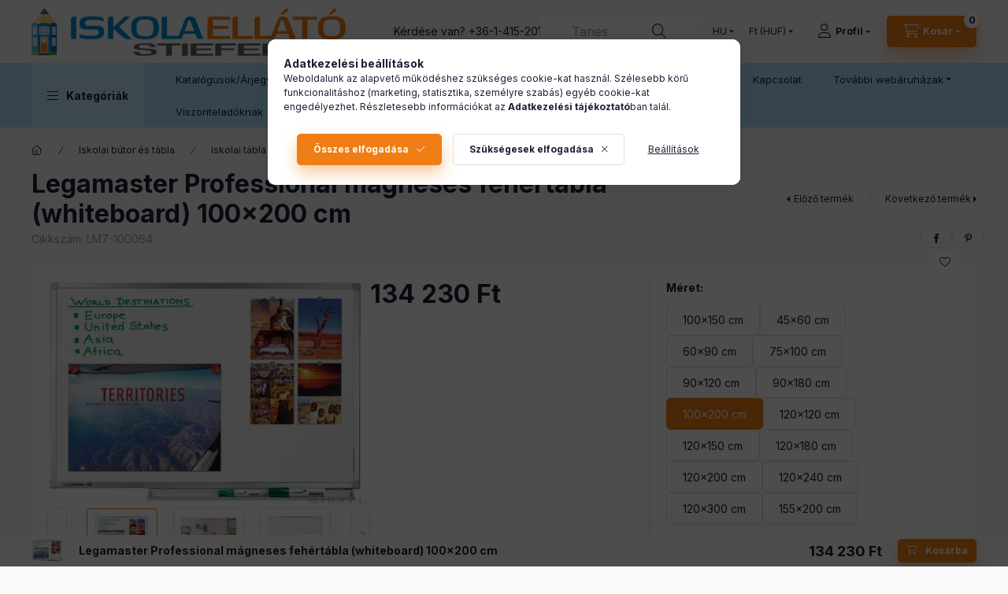

--- FILE ---
content_type: text/html; charset=UTF-8
request_url: https://iskolaellato.hu/Legamaster-Professional-magneses-feher-tabla-whiteboard-100x200-cm
body_size: 34121
content:
<!DOCTYPE html>
<html lang="hu" class="js-ajax-filter-box-checking-force js-ajax-product-list-checking">
    <head>
        <meta charset="utf-8">
<meta name="description" content="Legamaster Professional mágneses fehértábla (whiteboard) 100x200 cm, - Kiváló minőségű, karcálló felület - Kifejezetten hosszú távú használatra tervezve - Vízsz">
<meta name="robots" content="index, follow">
<meta http-equiv="X-UA-Compatible" content="IE=Edge">
<meta property="og:site_name" content="Iskolaellátó.hu" />
<meta property="og:title" content="Legamaster Professional mágneses fehértábla (whiteboard) 100">
<meta property="og:description" content="Legamaster Professional mágneses fehértábla (whiteboard) 100x200 cm, - Kiváló minőségű, karcálló felület - Kifejezetten hosszú távú használatra tervezve - Vízsz">
<meta property="og:type" content="product">
<meta property="og:url" content="https://iskolaellato.hu/Legamaster-Professional-magneses-feher-tabla-whiteboard-100x200-cm">
<meta property="og:image" content="https://iskolaellato.hu/img/80027/LM7-100035/LM7-100035.webp">
<meta name="google-site-verification" content="cLYm-jOaVe4rB4HBImZN2uMiorKdmnN2WKjCnWys8LE">
<meta name="mobile-web-app-capable" content="yes">
<meta name="apple-mobile-web-app-capable" content="yes">
<meta name="MobileOptimized" content="320">
<meta name="HandheldFriendly" content="true">

<title>Legamaster Professional mágneses fehértábla (whiteboard) 100</title>


<script>
var service_type="shop";
var shop_url_main="https://iskolaellato.hu";
var actual_lang="hu";
var money_len="0";
var money_thousend=" ";
var money_dec=",";
var shop_id=80027;
var unas_design_url="https:"+"/"+"/"+"iskolaellato.hu"+"/"+"!common_design"+"/"+"base"+"/"+"002400"+"/";
var unas_design_code='002400';
var unas_base_design_code='2400';
var unas_design_ver=4;
var unas_design_subver=3;
var unas_shop_url='https://iskolaellato.hu';
var responsive="yes";
var config_plus=new Array();
config_plus['product_tooltip']=1;
config_plus['cart_fly_id']="cart-box__fly-to-desktop";
config_plus['cart_redirect']=1;
config_plus['cart_refresh_force']="1";
config_plus['money_type']='Ft';
config_plus['money_type_display']='Ft';
config_plus['accessible_design']=true;
config_plus['customer_group_choice_is_required']=true;
var lang_text=new Array();

var UNAS = UNAS || {};
UNAS.shop={"base_url":'https://iskolaellato.hu',"domain":'iskolaellato.hu',"username":'iskolaellato.unas.hu',"id":80027,"lang":'hu',"currency_type":'Ft',"currency_code":'HUF',"currency_rate":'1',"currency_length":0,"base_currency_length":0,"canonical_url":'https://iskolaellato.hu/Legamaster-Professional-magneses-feher-tabla-whiteboard-100x200-cm'};
UNAS.design={"code":'002400',"page":'product_details'};
UNAS.api_auth="c37b1ea73b8b59bd056d21cf64e36ce0";
UNAS.customer={"email":'',"id":0,"group_id":0,"without_registration":0};
UNAS.customer["area_ids"]=[67639];
UNAS.shop["category_id"]="730351";
UNAS.shop["sku"]="LM7-100064";
UNAS.shop["product_id"]="99366566";
UNAS.shop["only_private_customer_can_purchase"] = false;
 

UNAS.text = {
    "button_overlay_close": `Bezár`,
    "popup_window": `Felugró ablak`,
    "list": `lista`,
    "updating_in_progress": `frissítés folyamatban`,
    "updated": `frissítve`,
    "is_opened": `megnyitva`,
    "is_closed": `bezárva`,
    "deleted": `törölve`,
    "consent_granted": `hozzájárulás megadva`,
    "consent_rejected": `hozzájárulás elutasítva`,
    "field_is_incorrect": `mező hibás`,
    "error_title": `Hiba!`,
    "product_variants": `termék változatok`,
    "product_added_to_cart": `A termék a kosárba került`,
    "product_added_to_cart_with_qty_problem": `A termékből csak [qty_added_to_cart] [qty_unit] került kosárba`,
    "product_removed_from_cart": `A termék törölve a kosárból`,
    "reg_title_name": `Név`,
    "reg_title_company_name": `Cégnév`,
    "number_of_items_in_cart": `Kosárban lévő tételek száma`,
    "cart_is_empty": `A kosár üres`,
    "cart_updated": `A kosár frissült`
};


UNAS.text["delete_from_compare"]= `Törlés összehasonlításból`;
UNAS.text["comparison"]= `Összehasonlítás`;

UNAS.text["delete_from_favourites"]= `Törlés a kedvencek közül`;
UNAS.text["add_to_favourites"]= `Kedvencekhez`;






window.lazySizesConfig=window.lazySizesConfig || {};
window.lazySizesConfig.loadMode=1;
window.lazySizesConfig.loadHidden=false;

window.dataLayer = window.dataLayer || [];
function gtag(){dataLayer.push(arguments)};
gtag('js', new Date());
</script>

<script src="https://iskolaellato.hu/!common_packages/jquery/jquery-3.2.1.js?mod_time=1759314984"></script>
<script src="https://iskolaellato.hu/!common_packages/jquery/plugins/migrate/migrate.js?mod_time=1759314984"></script>
<script src="https://iskolaellato.hu/!common_packages/jquery/plugins/autocomplete/autocomplete.js?mod_time=1759314984"></script>
<script src="https://iskolaellato.hu/!common_packages/jquery/plugins/tools/overlay/overlay.js?mod_time=1759314984"></script>
<script src="https://iskolaellato.hu/!common_packages/jquery/plugins/tools/toolbox/toolbox.expose.js?mod_time=1759314984"></script>
<script src="https://iskolaellato.hu/!common_packages/jquery/plugins/lazysizes/lazysizes.min.js?mod_time=1759314984"></script>
<script src="https://iskolaellato.hu/!common_packages/jquery/plugins/lazysizes/plugins/bgset/ls.bgset.min.js?mod_time=1759314984"></script>
<script src="https://iskolaellato.hu/!common_packages/jquery/own/shop_common/exploded/common.js?mod_time=1764831093"></script>
<script src="https://iskolaellato.hu/!common_packages/jquery/own/shop_common/exploded/common_overlay.js?mod_time=1759314984"></script>
<script src="https://iskolaellato.hu/!common_packages/jquery/own/shop_common/exploded/common_shop_popup.js?mod_time=1759314984"></script>
<script src="https://iskolaellato.hu/!common_packages/jquery/own/shop_common/exploded/function_accessibility_focus.js?mod_time=1759314984"></script>
<script src="https://iskolaellato.hu/!common_packages/jquery/own/shop_common/exploded/page_product_details.js?mod_time=1759314984"></script>
<script src="https://iskolaellato.hu/!common_packages/jquery/own/shop_common/exploded/function_favourites.js?mod_time=1759314984"></script>
<script src="https://iskolaellato.hu/!common_packages/jquery/own/shop_common/exploded/function_compare.js?mod_time=1759314984"></script>
<script src="https://iskolaellato.hu/!common_packages/jquery/own/shop_common/exploded/function_recommend.js?mod_time=1759314984"></script>
<script src="https://iskolaellato.hu/!common_packages/jquery/own/shop_common/exploded/function_product_print.js?mod_time=1759314984"></script>
<script src="https://iskolaellato.hu/!common_packages/jquery/own/shop_common/exploded/function_accessibility_status.js?mod_time=1764233415"></script>
<script src="https://iskolaellato.hu/!common_packages/jquery/plugins/hoverintent/hoverintent.js?mod_time=1759314984"></script>
<script src="https://iskolaellato.hu/!common_packages/jquery/own/shop_tooltip/shop_tooltip.js?mod_time=1759314984"></script>
<script src="https://iskolaellato.hu/!common_design/base/002400/main.js?mod_time=1764233415"></script>
<script src="https://iskolaellato.hu/!common_packages/jquery/plugins/flickity/v3/flickity.pkgd.min.js?mod_time=1759314984"></script>
<script src="https://iskolaellato.hu/!common_packages/jquery/plugins/toastr/toastr.min.js?mod_time=1759314984"></script>
<script src="https://iskolaellato.hu/!common_packages/jquery/plugins/tippy/popper-2.4.4.min.js?mod_time=1759314984"></script>
<script src="https://iskolaellato.hu/!common_packages/jquery/plugins/tippy/tippy-bundle.umd.min.js?mod_time=1759314984"></script>

<link href="https://iskolaellato.hu/temp/shop_80027_c748755ab85dc03c9dd2ab96acfcaa9f.css?mod_time=1768820649" rel="stylesheet" type="text/css">

<link href="https://iskolaellato.hu/Legamaster-Professional-magneses-feher-tabla-whiteboard-100x200-cm" rel="canonical">
<link href="https://iskolaellato.hu/shop_ordered/80027/design_pic/favicon.ico" rel="shortcut icon">
<script>
        var google_consent=1;
    
        gtag('consent', 'default', {
           'ad_storage': 'denied',
           'ad_user_data': 'denied',
           'ad_personalization': 'denied',
           'analytics_storage': 'denied',
           'functionality_storage': 'denied',
           'personalization_storage': 'denied',
           'security_storage': 'granted'
        });

    
        gtag('consent', 'update', {
           'ad_storage': 'denied',
           'ad_user_data': 'denied',
           'ad_personalization': 'denied',
           'analytics_storage': 'denied',
           'functionality_storage': 'denied',
           'personalization_storage': 'denied',
           'security_storage': 'granted'
        });

        </script>
    <script async src="https://www.googletagmanager.com/gtag/js?id=G-20MZM7097T"></script>    <script>
    gtag('config', 'G-20MZM7097T');

        </script>
        <script>
    var google_analytics=1;

                gtag('event', 'view_item', {
              "currency": "HUF",
              "value": '134230',
              "items": [
                  {
                      "item_id": "LM7-100064",
                      "item_name": "Legamaster Professional mágneses fehértábla (whiteboard) 100x200 cm",
                      "item_category": "Iskolai bútor és tábla/Iskolai tábla/Fehér falitáblák",
                      "price": '134230'
                  }
              ],
              'non_interaction': true
            });
               </script>
           <script>
        gtag('config', 'AW-1050066360');
                </script>
                <script>
                       gtag('config', 'AW-698833801');
                </script>
            <script>
        var google_ads=1;

                gtag('event','remarketing', {
            'ecomm_pagetype': 'product',
            'ecomm_prodid': ["LM7-100064"],
            'ecomm_totalvalue': 134230        });
            </script>
        <!-- Google Tag Manager -->
    <script>(function(w,d,s,l,i){w[l]=w[l]||[];w[l].push({'gtm.start':
            new Date().getTime(),event:'gtm.js'});var f=d.getElementsByTagName(s)[0],
            j=d.createElement(s),dl=l!='dataLayer'?'&l='+l:'';j.async=true;j.src=
            'https://www.googletagmanager.com/gtm.js?id='+i+dl;f.parentNode.insertBefore(j,f);
        })(window,document,'script','dataLayer','GTM-KLQMB5J6');</script>
    <!-- End Google Tag Manager -->

    
    <script>
    var facebook_pixel=1;
    /* <![CDATA[ */
        !function(f,b,e,v,n,t,s){if(f.fbq)return;n=f.fbq=function(){n.callMethod?
            n.callMethod.apply(n,arguments):n.queue.push(arguments)};if(!f._fbq)f._fbq=n;
            n.push=n;n.loaded=!0;n.version='2.0';n.queue=[];t=b.createElement(e);t.async=!0;
            t.src=v;s=b.getElementsByTagName(e)[0];s.parentNode.insertBefore(t,s)}(window,
                document,'script','//connect.facebook.net/en_US/fbevents.js');

        fbq('init', '818571527750882');
                fbq('track', 'PageView', {}, {eventID:'PageView.aW7M4v4yH4k-CtNSzKJ4_wAAQ_U'});
        
        fbq('track', 'ViewContent', {
            content_name: 'Legamaster Professional mágneses fehértábla (whiteboard) 100x200 cm',
            content_category: 'Iskolai bútor és tábla > Iskolai tábla > Fehér falitáblák',
            content_ids: ['LM7-100064'],
            contents: [{'id': 'LM7-100064', 'quantity': '1'}],
            content_type: 'product',
            value: 134230,
            currency: 'HUF'
        }, {eventID:'ViewContent.aW7M4v4yH4k-CtNSzKJ4_wAAQ_U'});

        
        $(document).ready(function() {
            $(document).on("addToCart", function(event, product_array){
                facebook_event('AddToCart',{
					content_name: product_array.name,
					content_category: product_array.category,
					content_ids: [product_array.sku],
					contents: [{'id': product_array.sku, 'quantity': product_array.qty}],
					content_type: 'product',
					value: product_array.price,
					currency: 'HUF'
				}, {eventID:'AddToCart.' + product_array.event_id});
            });

            $(document).on("addToFavourites", function(event, product_array){
                facebook_event('AddToWishlist', {
                    content_ids: [product_array.sku],
                    content_type: 'product'
                }, {eventID:'AddToFavourites.' + product_array.event_id});
            });
        });

    /* ]]> */
    </script>


<script id="barat_hud_sr_script">if(document.getElementById("fbarat")===null){var hst = document.createElement("script");hst.src = "//admin.fogyasztobarat.hu/h-api.js";hst.type = "text/javascript";hst.setAttribute("data-id", "PPJTSEW4");hst.setAttribute("id", "fbarat");var hs = document.getElementById("barat_hud_sr_script");hs.parentNode.insertBefore(hst, hs);}</script>


        <meta content="width=device-width, initial-scale=1.0" name="viewport" />
        <link rel="preconnect" href="https://fonts.gstatic.com">
        <link rel="preload" href="https://fonts.googleapis.com/css2?family=Inter:wght@400;700;900&display=swap" as="style" />
        <link rel="stylesheet" href="https://fonts.googleapis.com/css2?family=Inter:wght@400;700;900&display=swap" media="print" onload="this.media='all'">
        <noscript>
            <link rel="stylesheet" href="https://fonts.googleapis.com/css2?family=Inter:wght@400;700;900&display=swap" />
        </noscript>
        <link rel="preload" href="https://iskolaellato.hu/!common_design/own/fonts/2400/customicons/custom-icons.css" as="style">
        <link rel="stylesheet" href="https://iskolaellato.hu/!common_design/own/fonts/2400/customicons/custom-icons.css" media="print" onload="this.media='all'">
        <noscript>
            <link rel="stylesheet" href="https://iskolaellato.hu/!common_design/own/fonts/2400/customicons/custom-icons.css" />
        </noscript>
        
        
        
        
        

        
        
        
        <link rel="preload" fetchpriority="high"
      imagesizes="(max-width: 519.98px) 96.2vw,500px"
      imagesrcset="https://iskolaellato.hu/img/80027/LM7-100035/500x500/LM7-100035.webp?time=1716966826 500w,https://iskolaellato.hu/img/71227/LM7-100035/712x712/LM7-100035.webp?time=1716966826 712w,https://iskolaellato.hu/img/80027/LM7-100035/800x800/LM7-100035.webp?time=1716966826 800w"
      href="https://iskolaellato.hu/img/80027/LM7-100035/500x500/LM7-100035.webp?time=1716966826" as="image"
>
        
        
    </head>


                
                
    
    
    
    
    
    
    
    
    
    
                     
    
    
    
    
    <body class='design_ver4 design_subver1 design_subver2 design_subver3' id="ud_shop_artdet">
    
        <!-- Google Tag Manager (noscript) -->
    <noscript><iframe src="https://www.googletagmanager.com/ns.html?id=GTM-KLQMB5J6"
                      height="0" width="0" style="display:none;visibility:hidden"></iframe></noscript>
    <!-- End Google Tag Manager (noscript) -->
        <div id="fb-root"></div>
    <script>
        window.fbAsyncInit = function() {
            FB.init({
                xfbml            : true,
                version          : 'v22.0'
            });
        };
    </script>
    <script async defer crossorigin="anonymous" src="https://connect.facebook.net/hu_HU/sdk.js"></script>
    <div id="image_to_cart" style="display:none; position:absolute; z-index:100000;"></div>
<div class="overlay_common overlay_warning" id="overlay_cart_add"></div>
<script>$(document).ready(function(){ overlay_init("cart_add",{"onBeforeLoad":false}); });</script>
<div id="overlay_login_outer"></div>	
	<script>
	$(document).ready(function(){
	    var login_redir_init="";

		$("#overlay_login_outer").overlay({
			onBeforeLoad: function() {
                var login_redir_temp=login_redir_init;
                if (login_redir_act!="") {
                    login_redir_temp=login_redir_act;
                    login_redir_act="";
                }

									$.ajax({
						type: "GET",
						async: true,
						url: "https://iskolaellato.hu/shop_ajax/ajax_popup_login.php",
						data: {
							shop_id:"80027",
							lang_master:"hu",
                            login_redir:login_redir_temp,
							explicit:"ok",
							get_ajax:"1"
						},
						success: function(data){
							$("#overlay_login_outer").html(data);
							if (unas_design_ver >= 5) $("#overlay_login_outer").modal('show');
							$('#overlay_login1 input[name=shop_pass_login]').keypress(function(e) {
								var code = e.keyCode ? e.keyCode : e.which;
								if(code.toString() == 13) {		
									document.form_login_overlay.submit();		
								}	
							});	
						}
					});
								},
			top: 50,
			mask: {
	color: "#000000",
	loadSpeed: 200,
	maskId: "exposeMaskOverlay",
	opacity: 0.7
},
			closeOnClick: (config_plus['overlay_close_on_click_forced'] === 1),
			onClose: function(event, overlayIndex) {
				$("#login_redir").val("");
			},
			load: false
		});
		
			});
	function overlay_login() {
		$(document).ready(function(){
			$("#overlay_login_outer").overlay().load();
		});
	}
	function overlay_login_remind() {
        if (unas_design_ver >= 5) {
            $("#overlay_remind").overlay().load();
        } else {
            $(document).ready(function () {
                $("#overlay_login_outer").overlay().close();
                setTimeout('$("#overlay_remind").overlay().load();', 250);
            });
        }
	}

    var login_redir_act="";
    function overlay_login_redir(redir) {
        login_redir_act=redir;
        $("#overlay_login_outer").overlay().load();
    }
	</script>  
	<div class="overlay_common overlay_info" id="overlay_remind"></div>
<script>$(document).ready(function(){ overlay_init("remind",[]); });</script>

	<script>
    	function overlay_login_error_remind() {
		$(document).ready(function(){
			load_login=0;
			$("#overlay_error").overlay().close();
			setTimeout('$("#overlay_remind").overlay().load();', 250);	
		});
	}
	</script>  
	<div class="overlay_common overlay_info" id="overlay_newsletter"></div>
<script>$(document).ready(function(){ overlay_init("newsletter",[]); });</script>

<script>
function overlay_newsletter() {
    $(document).ready(function(){
        $("#overlay_newsletter").overlay().load();
    });
}
</script>
<div class="overlay_common overlay_error" id="overlay_script"></div>
<script>$(document).ready(function(){ overlay_init("script",[]); });</script>
    <script>
    $(document).ready(function() {
        $.ajax({
            type: "GET",
            url: "https://iskolaellato.hu/shop_ajax/ajax_stat.php",
            data: {master_shop_id:"80027",get_ajax:"1"}
        });
    });
    </script>
    

    
    <div id="container" class="page_shop_artdet_LM7_100064 readmore-v2
 filter-not-exists filter-box-in-dropdown nav-position-bottom header-will-fixed fixed-cart-on-artdet">
                
                        <header class="header header--mobile py-3 px-4 d-flex justify-content-center d-sm-none position-relative has-tel">
                <div id="header_logo_img2" class="js-element header_logo logo" data-element-name="header_logo">
        <div class="header_logo-img-container">
            <div class="header_logo-img-wrapper">
                                                <a class="has-img" href="https://iskolaellato.hu/">                    <picture>
                                                <source srcset="https://iskolaellato.hu/!common_design/custom/iskolaellato.unas.hu/element/layout_hu_header_logo-400x120_1_default.png?time=1674636725 1x" />
                        <img                              width="400" height="62"
                                                          src="https://iskolaellato.hu/!common_design/custom/iskolaellato.unas.hu/element/layout_hu_header_logo-400x120_1_default.png?time=1674636725"                             
                             alt="Iskolaellátó.hu                        "/>
                    </picture>
                    </a>                                        </div>
        </div>
    </div>

                        <div class="js-element header_text_section_2 d-sm-none" data-element-name="header_text_section_2">
            <div class="header_text_section_2-slide slide-1"><p>Kérdése van? <a href='tel:+3614152010'>+36-1-415-2010</a></p></div>
    </div>

        
        </header>
        <header id="header--desktop" class="header header--desktop d-none d-sm-block js-header js-header-fixed">
            <div class="header-inner js-header-inner">
                <div class="header__top">
                    <div class="container">
                        <div class="header__top-inner">
                            <div class="row no-gutters gutters-md-10 justify-content-center align-items-center">
                                <div class="header__top-left col col-xl-auto">
                                    <div class="header__left-inner d-flex align-items-center">
                                                                                <div class="nav-link--products-placeholder-on-fixed-header burger btn">
                                            <span class="burger__lines">
                                                <span class="burger__line"></span>
                                                <span class="burger__line"></span>
                                                <span class="burger__line"></span>
                                            </span>
                                            <span class="burger__text dropdown__btn-text">
                                                Kategóriák
                                            </span>
                                        </div>
                                        <button type="button" class="hamburger-box__dropdown-btn burger btn dropdown__btn d-lg-none" id="hamburger-box__dropdown-btn2"
                                                aria-label="Kategóriák" aria-haspopup="dialog" aria-expanded="false" aria-controls="hamburger-box__dropdown"
                                                data-btn-for="#hamburger-box__dropdown"
                                        >
                                            <span class="burger__lines">
                                              <span class="burger__line"></span>
                                              <span class="burger__line"></span>
                                              <span class="burger__line"></span>
                                            </span>
                                            <span class="burger__text dropdown__btn-text">
                                              Kategóriák
                                            </span>
                                        </button>
                                                                                    <div id="header_logo_img" class="js-element header_logo logo" data-element-name="header_logo">
        <div class="header_logo-img-container">
            <div class="header_logo-img-wrapper">
                                                <a class="has-img" href="https://iskolaellato.hu/">                    <picture>
                                                <source srcset="https://iskolaellato.hu/!common_design/custom/iskolaellato.unas.hu/element/layout_hu_header_logo-400x120_1_default.png?time=1674636725 1x" />
                        <img                              width="400" height="62"
                                                          src="https://iskolaellato.hu/!common_design/custom/iskolaellato.unas.hu/element/layout_hu_header_logo-400x120_1_default.png?time=1674636725"                             
                             alt="Iskolaellátó.hu                        "/>
                    </picture>
                    </a>                                        </div>
        </div>
    </div>

                                        <div class="js-element header_text_section_2" data-element-name="header_text_section_2">
            <div class="header_text_section_2-slide slide-1"><p>Kérdése van? <a href='tel:+3614152010'>+36-1-415-2010</a></p></div>
    </div>

                                    </div>
                                </div>
                                <div class="header__top-right col-auto col-xl d-flex justify-content-end align-items-center">
                                    <button class="search-box__dropdown-btn btn dropdown__btn d-xl-none" id="#search-box__dropdown-btn2"
                                            aria-label="Taneszköz kereső" aria-haspopup="dialog" aria-expanded="false" aria-controls="search-box__dropdown2"
                                            type="button" data-btn-for="#search-box__dropdown2"
                                    >
                                        <span class="search-box__dropdown-btn-icon dropdown__btn-icon icon--search"></span>
                                        <span class="search-box__text dropdown__btn-text">Keresés</span>
                                    </button>
                                    <div class="search-box__dropdown dropdown__content dropdown__content-till-lg" id="search-box__dropdown2" data-content-for="#search-box__dropdown-btn2" data-content-direction="full">
                                        <span class="dropdown__caret"></span>
                                        <button class="dropdown__btn-close search-box__dropdown__btn-close btn btn-close" type="button" aria-label="Bezár"></button>
                                        <div class="dropdown__content-inner search-box__inner position-relative js-search browser-is-chrome"
     id="box_search_content2">
    <form name="form_include_search2" id="form_include_search2" action="https://iskolaellato.hu/shop_search.php" method="get">
    <div class="search-box__form-inner d-flex flex-column">
        <div class="form-group box-search-group mb-0 js-search-smart-insert-after-here">
            <input data-stay-visible-breakpoint="1280" id="box_search_input2" class="search-box__input ac_input js-search-input form-control"
                   name="search" pattern=".{3,100}" aria-label="Taneszköz kereső" title="Hosszabb kereső kifejezést írjon be!"
                   placeholder="Taneszköz kereső" type="search" maxlength="100" autocomplete="off" required                   role="combobox" aria-autocomplete="list" aria-expanded="false"
                                      aria-controls="autocomplete-categories autocomplete-products"
                               >
            <div class="search-box__search-btn-outer input-group-append" title="Keresés">
                <button class="btn search-box__search-btn" aria-label="Keresés">
                    <span class="search-box__search-btn-icon icon--search"></span>
                </button>
            </div>
            <div class="search__loading">
                <div class="loading-spinner--small"></div>
            </div>
        </div>
        <div class="ac_results2">
            <span class="ac_result__caret"></span>
        </div>
    </div>
    </form>
</div>

                                    </div>
                                                                        <div class="lang-and-money__wrapper align-self-center d-none d-lg-flex">
                                                        <div class="lang-box-desktop flex-shrink-0">
        <div class="lang-select-group form-group form-select-group form-select-group-sm mb-0">
            <select class="form-control form-control-sm border-0 lang-select" aria-label="Nyelv váltás" name="change_lang" id="box_lang_select_desktop" onchange="location.href='https://iskolaellato.hu'+this.value">
                                <option value="/Legamaster-Professional-magneses-feher-tabla-whiteboard-100x200-cm" selected="selected">HU</option>
                                <option value="/en/Legamaster-Professional-magneses-feher-tabla-whiteboard-100x200-cm">EN</option>
                                <option value="/ro/Legamaster-Professional-magneses-feher-tabla-whiteboard-100x200-cm">RO</option>
                            </select>
        </div>
    </div>
    
    
        <div class="currency-box-mobile">
    <form action="https://iskolaellato.hu/shop_moneychange.php" name="form_moneychange" method="post"><input name="file_back" type="hidden" value="/Legamaster-Professional-magneses-feher-tabla-whiteboard-100x200-cm">
    <div class="currency-select-group form-group form-select-group form-select-group-sm mb-0">
        <select class="form-control form-control-sm border-0 money-select" aria-label="Pénznem váltás" name="session_money_select" id="session_money_select" onchange="document.form_moneychange.submit();">
            <option value="-1" selected="selected">Ft (HUF)</option>
                        <option value="0">EUR - €</option>
                        <option value="1">RON</option>
                        <option value="2">GBP</option>
                    </select>
    </div>
    </form>
</div>


    
                                    </div>
                                    <button class="lang-and-money__dropdown-btn btn dropdown__btn d-lg-none"
                                            aria-label="Nyelv és pénznem váltás" aria-haspopup="dialog" aria-expanded="false" aria-controls="lang-and-money__dropdown"
                                            type="button" data-btn-for="#lang-and-money__dropdown"
                                    >
                                        <span class="lang-and-money__dropdown-btn-icon dropdown__btn-icon icon--globe"></span>
                                    </button>
                                                                                <button class="profile__dropdown-btn js-profile-btn btn dropdown__btn" id="profile__dropdown-btn2" type="button"
            data-orders="https://iskolaellato.hu/shop_order_track.php" data-btn-for="#profile__dropdown"
            aria-label="Profil" aria-haspopup="dialog" aria-expanded="false" aria-controls="profile__dropdown"
    >
        <span class="profile__dropdown-btn-icon dropdown__btn-icon icon--user"></span>
        <span class="profile__text dropdown__btn-text">Profil</span>
            </button>
    
    
                                    <button id="cart-box__fly-to-desktop" class="cart-box__dropdown-btn btn dropdown__btn js-cart-box-loaded-by-ajax"
                                            aria-label="Kosár megtekintése" aria-describedby="box_cart_content" aria-haspopup="dialog" aria-expanded="false" aria-controls="cart-box__dropdown"
                                            type="button" data-btn-for="#cart-box__dropdown"                                    >
                                        <span class="cart-box__dropdown-btn-icon dropdown__btn-icon icon--cart"></span>
                                        <span class="cart-box__text dropdown__btn-text">Kosár</span>
                                        <span class="bubble cart-box__bubble">-</span>
                                    </button>
                                </div>
                            </div>
                        </div>
                    </div>
                </div>
                                <div class="header__bottom">
                    <div class="container">
                        <nav class="navbar d-none d-lg-flex navbar-expand navbar-light align-items-stretch">
                                                        <ul id="nav--cat" class="nav nav--cat js-navbar-nav">
                                <li class="nav-item dropdown nav--main nav-item--products">
                                    <a class="nav-link nav-link--products burger d-lg-flex" href="#" onclick="event.preventDefault();" role="button" data-text="Kategóriák" data-toggle="dropdown"
                                       aria-label="Kategóriák" aria-haspopup="dialog" aria-controls="dropdown-cat"
                                        aria-expanded="false"                                    >
                                        <span class="burger__lines">
                                            <span class="burger__line"></span>
                                            <span class="burger__line"></span>
                                            <span class="burger__line"></span>
                                        </span>
                                        <span class="burger__text dropdown__btn-text">
                                            Kategóriák
                                        </span>
                                    </a>
                                    <div id="dropdown-cat" class="dropdown-menu d-none d-block clearfix dropdown--cat with-auto-breaking-megasubmenu dropdown--level-0">
                                                    <ul class="nav-list--0" aria-label="Kategóriák">
            <li id="nav-item-new" class="nav-item spec-item js-nav-item-new">
                        <a class="nav-link" href="https://iskolaellato.hu/ujdonsagok"               aria-label="Újdonságok kategória"
                           >
                                            <span class="nav-link__text">
                    Újdonságok                </span>
            </a>
                    </li>
            <li id="nav-item-akcio" class="nav-item spec-item js-nav-item-akcio">
                        <a class="nav-link" href="https://iskolaellato.hu/akcios_termekek"               aria-label="Akciók kategória"
                           >
                                            <span class="nav-link__text">
                    Akciók                </span>
            </a>
                    </li>
            <li id="nav-item-158360" class="nav-item dropdown js-nav-item-158360">
                        <a class="nav-link" href="https://iskolaellato.hu/KESZLETKISOPRES"               aria-label="KÉSZLETKISÖPRÉS! kategória"
                data-toggle="dropdown" data-mouseover="handleSub('158360','https://iskolaellato.hu/shop_ajax/ajax_box_cat.php?get_ajax=1&type=layout&change_lang=hu&level=1&key=158360&box_var_name=shop_cat&box_var_layout_cache=1&box_var_expand_cache=yes&box_var_expand_cache_name=desktop&box_var_layout_level0=0&box_var_layout_level1=1&box_var_layout=2&box_var_ajax=1&box_var_section=content&box_var_highlight=yes&box_var_type=expand&box_var_div=no');" aria-haspopup="true" aria-expanded="false"            >
                                            <span class="nav-link__text">
                    KÉSZLETKISÖPRÉS!                </span>
            </a>
                        <div class="megasubmenu dropdown-menu">
                <div class="megasubmenu__sticky-content">
                    <div class="loading-spinner"></div>
                </div>
                            </div>
                    </li>
            <li id="nav-item-584749" class="nav-item dropdown js-nav-item-584749">
                        <a class="nav-link" href="https://iskolaellato.hu/ovibolt"               aria-label="Ovibolt kategória"
                data-toggle="dropdown" data-mouseover="handleSub('584749','https://iskolaellato.hu/shop_ajax/ajax_box_cat.php?get_ajax=1&type=layout&change_lang=hu&level=1&key=584749&box_var_name=shop_cat&box_var_layout_cache=1&box_var_expand_cache=yes&box_var_expand_cache_name=desktop&box_var_layout_level0=0&box_var_layout_level1=1&box_var_layout=2&box_var_ajax=1&box_var_section=content&box_var_highlight=yes&box_var_type=expand&box_var_div=no');" aria-haspopup="true" aria-expanded="false"            >
                                            <span class="nav-link__text">
                    Ovibolt                </span>
            </a>
                        <div class="megasubmenu dropdown-menu">
                <div class="megasubmenu__sticky-content">
                    <div class="loading-spinner"></div>
                </div>
                            </div>
                    </li>
            <li id="nav-item-224054" class="nav-item dropdown js-nav-item-224054">
                        <a class="nav-link" href="https://iskolaellato.hu/also_tagozat"               aria-label="Alsó tagozat kategória"
                data-toggle="dropdown" data-mouseover="handleSub('224054','https://iskolaellato.hu/shop_ajax/ajax_box_cat.php?get_ajax=1&type=layout&change_lang=hu&level=1&key=224054&box_var_name=shop_cat&box_var_layout_cache=1&box_var_expand_cache=yes&box_var_expand_cache_name=desktop&box_var_layout_level0=0&box_var_layout_level1=1&box_var_layout=2&box_var_ajax=1&box_var_section=content&box_var_highlight=yes&box_var_type=expand&box_var_div=no');" aria-haspopup="true" aria-expanded="false"            >
                                            <span class="nav-link__text">
                    Alsó tagozat                </span>
            </a>
                        <div class="megasubmenu dropdown-menu">
                <div class="megasubmenu__sticky-content">
                    <div class="loading-spinner"></div>
                </div>
                            </div>
                    </li>
            <li id="nav-item-339659" class="nav-item dropdown js-nav-item-339659">
                        <a class="nav-link" href="https://iskolaellato.hu/termeszettudomanyok"               aria-label="Természettudományok kategória"
                data-toggle="dropdown" data-mouseover="handleSub('339659','https://iskolaellato.hu/shop_ajax/ajax_box_cat.php?get_ajax=1&type=layout&change_lang=hu&level=1&key=339659&box_var_name=shop_cat&box_var_layout_cache=1&box_var_expand_cache=yes&box_var_expand_cache_name=desktop&box_var_layout_level0=0&box_var_layout_level1=1&box_var_layout=2&box_var_ajax=1&box_var_section=content&box_var_highlight=yes&box_var_type=expand&box_var_div=no');" aria-haspopup="true" aria-expanded="false"            >
                                            <span class="nav-link__text">
                    Természettudományok                </span>
            </a>
                        <div class="megasubmenu dropdown-menu">
                <div class="megasubmenu__sticky-content">
                    <div class="loading-spinner"></div>
                </div>
                            </div>
                    </li>
            <li id="nav-item-284775" class="nav-item dropdown js-nav-item-284775">
                        <a class="nav-link" href="https://iskolaellato.hu/interaktiv_robotika?source_cat=284775" target="_blank"               aria-label="Robotika kategória"
                data-toggle="dropdown" data-mouseover="handleSub('284775','https://iskolaellato.hu/shop_ajax/ajax_box_cat.php?get_ajax=1&type=layout&change_lang=hu&level=1&key=284775&box_var_name=shop_cat&box_var_layout_cache=1&box_var_expand_cache=yes&box_var_expand_cache_name=desktop&box_var_layout_level0=0&box_var_layout_level1=1&box_var_layout=2&box_var_ajax=1&box_var_section=content&box_var_highlight=yes&box_var_type=expand&box_var_div=no');" aria-haspopup="true" aria-expanded="false"            >
                                            <span class="nav-link__text">
                    Robotika                </span>
            </a>
                        <div class="megasubmenu dropdown-menu">
                <div class="megasubmenu__sticky-content">
                    <div class="loading-spinner"></div>
                </div>
                            </div>
                    </li>
            <li id="nav-item-905571" class="nav-item dropdown js-nav-item-905571">
                        <a class="nav-link" href="https://iskolaellato.hu/fejleszto_eszkozok"               aria-label="Fejlesztő eszközök kategória"
                data-toggle="dropdown" data-mouseover="handleSub('905571','https://iskolaellato.hu/shop_ajax/ajax_box_cat.php?get_ajax=1&type=layout&change_lang=hu&level=1&key=905571&box_var_name=shop_cat&box_var_layout_cache=1&box_var_expand_cache=yes&box_var_expand_cache_name=desktop&box_var_layout_level0=0&box_var_layout_level1=1&box_var_layout=2&box_var_ajax=1&box_var_section=content&box_var_highlight=yes&box_var_type=expand&box_var_div=no');" aria-haspopup="true" aria-expanded="false"            >
                                            <span class="nav-link__text">
                    Fejlesztő eszközök                </span>
            </a>
                        <div class="megasubmenu dropdown-menu">
                <div class="megasubmenu__sticky-content">
                    <div class="loading-spinner"></div>
                </div>
                            </div>
                    </li>
            <li id="nav-item-387611" class="nav-item dropdown js-nav-item-387611">
                        <a class="nav-link" href="https://iskolaellato.hu/Szenzoros-eszkozok"               aria-label="Szenzoros eszközök kategória"
                data-toggle="dropdown" data-mouseover="handleSub('387611','https://iskolaellato.hu/shop_ajax/ajax_box_cat.php?get_ajax=1&type=layout&change_lang=hu&level=1&key=387611&box_var_name=shop_cat&box_var_layout_cache=1&box_var_expand_cache=yes&box_var_expand_cache_name=desktop&box_var_layout_level0=0&box_var_layout_level1=1&box_var_layout=2&box_var_ajax=1&box_var_section=content&box_var_highlight=yes&box_var_type=expand&box_var_div=no');" aria-haspopup="true" aria-expanded="false"            >
                                            <span class="nav-link__text">
                    Szenzoros eszközök                </span>
            </a>
                        <div class="megasubmenu dropdown-menu">
                <div class="megasubmenu__sticky-content">
                    <div class="loading-spinner"></div>
                </div>
                            </div>
                    </li>
            <li id="nav-item-652128" class="nav-item dropdown js-nav-item-652128">
                        <a class="nav-link" href="https://iskolaellato.hu/iskolai_terkepek_tablok"               aria-label="Iskolai falitérképek, oktatótablók kategória"
                data-toggle="dropdown" data-mouseover="handleSub('652128','https://iskolaellato.hu/shop_ajax/ajax_box_cat.php?get_ajax=1&type=layout&change_lang=hu&level=1&key=652128&box_var_name=shop_cat&box_var_layout_cache=1&box_var_expand_cache=yes&box_var_expand_cache_name=desktop&box_var_layout_level0=0&box_var_layout_level1=1&box_var_layout=2&box_var_ajax=1&box_var_section=content&box_var_highlight=yes&box_var_type=expand&box_var_div=no');" aria-haspopup="true" aria-expanded="false"            >
                                            <span class="nav-link__text">
                    Iskolai falitérképek, oktatótablók                </span>
            </a>
                        <div class="megasubmenu dropdown-menu">
                <div class="megasubmenu__sticky-content">
                    <div class="loading-spinner"></div>
                </div>
                            </div>
                    </li>
            <li id="nav-item-372102" class="nav-item dropdown js-nav-item-372102">
                        <a class="nav-link" href="https://iskolaellato.hu/iskolai_butor_es_tabla"               aria-label="Iskolai bútor és tábla kategória"
                data-toggle="dropdown" data-mouseover="handleSub('372102','https://iskolaellato.hu/shop_ajax/ajax_box_cat.php?get_ajax=1&type=layout&change_lang=hu&level=1&key=372102&box_var_name=shop_cat&box_var_layout_cache=1&box_var_expand_cache=yes&box_var_expand_cache_name=desktop&box_var_layout_level0=0&box_var_layout_level1=1&box_var_layout=2&box_var_ajax=1&box_var_section=content&box_var_highlight=yes&box_var_type=expand&box_var_div=no');" aria-haspopup="true" aria-expanded="false"            >
                                            <span class="nav-link__text">
                    Iskolai bútor és tábla                </span>
            </a>
                        <div class="megasubmenu dropdown-menu">
                <div class="megasubmenu__sticky-content">
                    <div class="loading-spinner"></div>
                </div>
                            </div>
                    </li>
            <li id="nav-item-265338" class="nav-item dropdown js-nav-item-265338">
                        <a class="nav-link" href="https://iskolaellato.hu/digitalis_osztalyterem_interaktiv_eszkoz_szoftver_tabla"               aria-label="Digitális osztályterem és tornaterem (hardver, szoftver) kategória"
                data-toggle="dropdown" data-mouseover="handleSub('265338','https://iskolaellato.hu/shop_ajax/ajax_box_cat.php?get_ajax=1&type=layout&change_lang=hu&level=1&key=265338&box_var_name=shop_cat&box_var_layout_cache=1&box_var_expand_cache=yes&box_var_expand_cache_name=desktop&box_var_layout_level0=0&box_var_layout_level1=1&box_var_layout=2&box_var_ajax=1&box_var_section=content&box_var_highlight=yes&box_var_type=expand&box_var_div=no');" aria-haspopup="true" aria-expanded="false"            >
                                            <span class="nav-link__text">
                    Digitális osztályterem és tornaterem (hardver, szoftver)                </span>
            </a>
                        <div class="megasubmenu dropdown-menu">
                <div class="megasubmenu__sticky-content">
                    <div class="loading-spinner"></div>
                </div>
                            </div>
                    </li>
            <li id="nav-item-111865" class="nav-item dropdown js-nav-item-111865">
                        <a class="nav-link" href="https://iskolaellato.hu/muveszeti-neveles"               aria-label="Művészet és kultúra kategória"
                data-toggle="dropdown" data-mouseover="handleSub('111865','https://iskolaellato.hu/shop_ajax/ajax_box_cat.php?get_ajax=1&type=layout&change_lang=hu&level=1&key=111865&box_var_name=shop_cat&box_var_layout_cache=1&box_var_expand_cache=yes&box_var_expand_cache_name=desktop&box_var_layout_level0=0&box_var_layout_level1=1&box_var_layout=2&box_var_ajax=1&box_var_section=content&box_var_highlight=yes&box_var_type=expand&box_var_div=no');" aria-haspopup="true" aria-expanded="false"            >
                                            <span class="nav-link__text">
                    Művészet és kultúra                </span>
            </a>
                        <div class="megasubmenu dropdown-menu">
                <div class="megasubmenu__sticky-content">
                    <div class="loading-spinner"></div>
                </div>
                            </div>
                    </li>
            <li id="nav-item-245231" class="nav-item dropdown js-nav-item-245231">
                        <a class="nav-link" href="https://iskolaellato.hu/sportszerek"               aria-label="Sportszerek kategória"
                data-toggle="dropdown" data-mouseover="handleSub('245231','https://iskolaellato.hu/shop_ajax/ajax_box_cat.php?get_ajax=1&type=layout&change_lang=hu&level=1&key=245231&box_var_name=shop_cat&box_var_layout_cache=1&box_var_expand_cache=yes&box_var_expand_cache_name=desktop&box_var_layout_level0=0&box_var_layout_level1=1&box_var_layout=2&box_var_ajax=1&box_var_section=content&box_var_highlight=yes&box_var_type=expand&box_var_div=no');" aria-haspopup="true" aria-expanded="false"            >
                                            <span class="nav-link__text">
                    Sportszerek                </span>
            </a>
                        <div class="megasubmenu dropdown-menu">
                <div class="megasubmenu__sticky-content">
                    <div class="loading-spinner"></div>
                </div>
                            </div>
                    </li>
            <li id="nav-item-616383" class="nav-item dropdown js-nav-item-616383">
                        <a class="nav-link" href="https://iskolaellato.hu/palyazatok"               aria-label="Pályázatok kategória"
                data-toggle="dropdown" data-mouseover="handleSub('616383','https://iskolaellato.hu/shop_ajax/ajax_box_cat.php?get_ajax=1&type=layout&change_lang=hu&level=1&key=616383&box_var_name=shop_cat&box_var_layout_cache=1&box_var_expand_cache=yes&box_var_expand_cache_name=desktop&box_var_layout_level0=0&box_var_layout_level1=1&box_var_layout=2&box_var_ajax=1&box_var_section=content&box_var_highlight=yes&box_var_type=expand&box_var_div=no');" aria-haspopup="true" aria-expanded="false"            >
                                            <span class="nav-link__text">
                    Pályázatok                </span>
            </a>
                        <div class="megasubmenu dropdown-menu">
                <div class="megasubmenu__sticky-content">
                    <div class="loading-spinner"></div>
                </div>
                            </div>
                    </li>
            <li id="nav-item-768003" class="nav-item js-nav-item-768003">
                        <a class="nav-link" href="https://iskolaellato.hu/kifuto"               aria-label="Kifutó termékek kategória"
                           >
                                            <span class="nav-link__text">
                    Kifutó termékek                </span>
            </a>
                    </li>
            <li id="nav-item-885273" class="nav-item js-nav-item-885273">
                        <a class="nav-link" href="https://iskolaellato.hu/Bee-Bot-gyakorlopalyak"               aria-label="Bee-Bot gyakorlópályák kategória"
                           >
                                            <span class="nav-link__text">
                    Bee-Bot gyakorlópályák                </span>
            </a>
                    </li>
        </ul>

    
                                    </div>
                                </li>
                            </ul>
                                                                                                                    
    <ul aria-label="Menüpontok" id="nav--menu" class="nav nav--menu js-navbar-nav">
                <li class="nav-item nav--main js-nav-item-622159">
                        <a class="nav-link" href="https://iskolaellato.hu/katalogusok-arjegyzekek" >
                            Katalógusok/Árjegyzékek
            </a>
                    </li>
                <li class="nav-item nav--main js-nav-item-728084">
                        <a class="nav-link" href="https://iskolaellato.hu/taneszkozblog-hirek-a-taneszkozok-vilagabol" >
                            Taneszközblog
            </a>
                    </li>
                <li class="nav-item nav--main js-nav-item-290799">
                        <a class="nav-link" href="https://iskolaellato.hu/Ajandekutalvany" >
                            AJÁNDÉKUTALVÁNY
            </a>
                    </li>
                <li class="nav-item nav--main js-nav-item-707904">
                        <a class="nav-link" href="https://iskolaellato.hu/onkiszolgalo-arajanlat" target="_blank" >
                            Önkiszolgáló árajánlat készítés
            </a>
                    </li>
                <li class="nav-item nav--main js-nav-item-391508">
                        <a class="nav-link" href="https://iskolaellato.hu/kapcsolat" >
                            Kapcsolat
            </a>
                    </li>
                <li class="nav-item dropdown nav--main js-nav-item-246678">
                        <a class="nav-link dropdown-toggle" href="https://iskolaellato.hu/stiefel_webaruhazak" role="button" data-toggle="dropdown" aria-haspopup="true" aria-expanded="false">
                            További webáruházak
            </a>
                                                
    <ul aria-label="További webáruházak menüpont" class="dropdown-menu dropdown--menu dropdown-level--1">
                <li class="nav-item js-nav-item-103623">
                        <a class="dropdown-item" href="https://shop.legavisual.hu/" target="_blank" >
                            Legamaster webáruház
            </a>
                    </li>
                <li class="nav-item js-nav-item-645723">
                        <a class="dropdown-item" href="https://stiefelbolt.hu/" target="_blank" >
                            Stiefel Bolt
            </a>
                    </li>
                <li class="nav-item js-nav-item-554811">
                        <a class="dropdown-item" href="https://shop.stiefelinteractive.hu/" target="_blank" >
                            Stiefel Interactive
            </a>
                    </li>
            </ul>

                    </li>
                <li class="nav-item nav--main js-nav-item-912724">
                        <a class="nav-link" href="https://iskolaellato.hu/viszonteladok" >
                            Viszonteladóknak
            </a>
                    </li>
            </ul>

    
                                                    </nav>
                        <script>
    let addOverflowHidden = function() {
        $('.hamburger-box__dropdown-inner').addClass('overflow-hidden');
    }
    function scrollToBreadcrumb() {
        scrollToElement({ element: '.nav-list-breadcrumb', offset: getVisibleDistanceTillHeaderBottom(), scrollIn: '.hamburger-box__dropdown-inner', container: '.hamburger-box__dropdown-inner', duration: 0, callback: addOverflowHidden });
    }

    function setHamburgerBoxHeight(height) {
        $('.hamburger-box__dropdown').css('height', height + 80);
    }

    let mobileMenuScrollData = [];

    function handleSub2(thisOpenBtn, id, ajaxUrl) {
        let navItem = $('#nav-item-'+id+'--m');
        let openBtn = $(thisOpenBtn);
        let $thisScrollableNavList = navItem.closest('.nav-list-mobile');
        let thisNavListLevel = $thisScrollableNavList.data("level");

        if ( thisNavListLevel == 0 ) {
            $thisScrollableNavList = navItem.closest('.hamburger-box__dropdown-inner');
        }
        mobileMenuScrollData["level_" + thisNavListLevel + "_position"] = $thisScrollableNavList.scrollTop();
        mobileMenuScrollData["level_" + thisNavListLevel + "_element"] = $thisScrollableNavList;

        if (!navItem.hasClass('ajax-loading')) {
            if (catSubOpen2(openBtn, navItem)) {
                if (ajaxUrl) {
                    if (!navItem.hasClass('ajax-loaded')) {
                        catSubLoad2(navItem, ajaxUrl);
                    } else {
                        scrollToBreadcrumb();
                    }
                } else {
                    scrollToBreadcrumb();
                }
            }
        }
    }
    function catSubOpen2(openBtn,navItem) {
        let thisSubMenu = navItem.find('.nav-list-menu--sub').first();
        let thisParentMenu = navItem.closest('.nav-list-menu');
        thisParentMenu.addClass('hidden');

        if (navItem.hasClass('show')) {
            openBtn.attr('aria-expanded','false');
            navItem.removeClass('show');
            thisSubMenu.removeClass('show');
        } else {
            openBtn.attr('aria-expanded','true');
            navItem.addClass('show');
            thisSubMenu.addClass('show');
            if (window.matchMedia('(min-width: 576px) and (max-width: 1259.8px )').matches) {
                let thisSubMenuHeight = thisSubMenu.outerHeight();
                if (thisSubMenuHeight > 0) {
                    setHamburgerBoxHeight(thisSubMenuHeight);
                }
            }
        }
        return true;
    }
    function catSubLoad2(navItem, ajaxUrl){
        let thisSubMenu = $('.nav-list-menu--sub', navItem);
        $.ajax({
            type: 'GET',
            url: ajaxUrl,
            beforeSend: function(){
                navItem.addClass('ajax-loading');
                setTimeout(function (){
                    if (!navItem.hasClass('ajax-loaded')) {
                        navItem.addClass('ajax-loader');
                        thisSubMenu.addClass('loading');
                    }
                }, 150);
            },
            success:function(data){
                thisSubMenu.html(data);
                $(document).trigger("ajaxCatSubLoaded");

                let thisParentMenu = navItem.closest('.nav-list-menu');
                let thisParentBreadcrumb = thisParentMenu.find('> .nav-list-breadcrumb');

                /* ha már van a szülőnek breadcrumbja, akkor azt hozzáfűzzük a gyerekhez betöltéskor */
                if (thisParentBreadcrumb.length > 0) {
                    let thisParentLink = thisParentBreadcrumb.find('.nav-list-parent-link').clone();
                    let thisSubMenuParentLink = thisSubMenu.find('.nav-list-parent-link');
                    thisParentLink.insertBefore(thisSubMenuParentLink);
                }

                navItem.removeClass('ajax-loading ajax-loader').addClass('ajax-loaded');
                thisSubMenu.removeClass('loading');
                if (window.matchMedia('(min-width: 576px) and (max-width: 1259.8px )').matches) {
                    let thisSubMenuHeight = thisSubMenu.outerHeight();
                    setHamburgerBoxHeight(thisSubMenuHeight);
                }
                scrollToBreadcrumb();
            }
        });
    }
    function catBack(thisBtn) {
        let thisCatLevel = $(thisBtn).closest('.nav-list-menu--sub');
        let thisParentItem = $(thisBtn).closest('.nav-item.show');
        let thisParentMenu = thisParentItem.closest('.nav-list-menu');

        if ( $(thisBtn).data("belongs-to-level") == 0 ) {
            mobileMenuScrollData["level_0_element"].animate({ scrollTop: mobileMenuScrollData["level_0_position"] }, 0, function() {});
        }

        if (window.matchMedia('(min-width: 576px) and (max-width: 1259.8px )').matches) {
            let thisParentMenuHeight = 0;
            if ( thisParentItem.parent('ul').hasClass('nav-list-mobile--0') ) {
                let sumHeight = 0;
                $( thisParentItem.closest('.hamburger-box__dropdown-nav-lists-wrapper').children() ).each(function() {
                    sumHeight+= $(this).outerHeight(true);
                });
                thisParentMenuHeight = sumHeight;
            } else {
                thisParentMenuHeight = thisParentMenu.outerHeight();
            }
            setHamburgerBoxHeight(thisParentMenuHeight);
        }
        if ( thisParentItem.parent('ul').hasClass('nav-list-mobile--0') ) {
            $('.hamburger-box__dropdown-inner').removeClass('overflow-hidden');
        }
        thisParentMenu.removeClass('hidden');
        thisCatLevel.removeClass('show');
        thisParentItem.removeClass('show');
        thisParentItem.find('.nav-button').attr('aria-expanded','false');
        return true;
    }

    function handleSub($id, $ajaxUrl) {
        let $navItem = $('#nav-item-'+$id);

        if (!$navItem.hasClass('ajax-loading')) {
            if (catSubOpen($navItem)) {
                if (!$navItem.hasClass('ajax-loaded')) {
                    catSubLoad($id, $ajaxUrl);
                }
            }
        }
    }

    function catSubOpen($navItem) {
        handleCloseDropdowns();
        let thisNavLink = $navItem.find('> .nav-link');
        let thisNavItem = thisNavLink.parent();
        let thisNavbarNav = $('.js-navbar-nav');
        let thisDropdownMenu = thisNavItem.find('.dropdown-menu').first();

        /*remove is-opened class form the rest menus (cat+plus)*/
        thisNavbarNav.find('.show').not(thisNavItem).not('.nav-item--products').not('.dropdown--cat').removeClass('show');

        /* check handler exists */
        let existingHandler = thisNavItem.data('keydownHandler');

        /* is has, off it */
        if (existingHandler) {
            thisNavItem.off('keydown', existingHandler);
        }

        const focusExitHandler = function(e) {
            if (e.key === "Escape") {
                handleCloseDropdownCat(false,{
                    reason: 'escape',
                    element: thisNavItem,
                    handler: focusExitHandler
                });
            }
        }

        if (thisNavItem.hasClass('show')) {
            thisNavLink.attr('aria-expanded','false');
            thisNavItem.removeClass('show');
            thisDropdownMenu.removeClass('show');
            $('html').removeClass('cat-megasubmenu-opened');
            $('#dropdown-cat').removeClass('has-opened');

            thisNavItem.off('keydown', focusExitHandler);
        } else {
            thisNavLink.attr('aria-expanded','true');
            thisNavItem.addClass('show');
            thisDropdownMenu.addClass('show');
            $('#dropdown-cat').addClass('has-opened');
            $('html').addClass('cat-megasubmenu-opened');

            thisNavItem.on('keydown', focusExitHandler);
            thisNavItem.data('keydownHandler', focusExitHandler);
        }
        return true;
    }
    function catSubLoad($id, $ajaxUrl){
        const $navItem = $('#nav-item-'+$id);
        const $thisMegasubmenu = $(".megasubmenu", $navItem);
        const parentDropdownMenuHeight = $navItem.closest('.dropdown-menu').outerHeight();
        const $thisMegasubmenuStickyContent = $(".megasubmenu__sticky-content", $thisMegasubmenu);
        $thisMegasubmenuStickyContent.css('height', parentDropdownMenuHeight);

        $.ajax({
            type: 'GET',
            url: $ajaxUrl,
            beforeSend: function(){
                $navItem.addClass('ajax-loading');
                setTimeout(function (){
                    if (!$navItem.hasClass('ajax-loaded')) {
                        $navItem.addClass('ajax-loader');
                    }
                }, 150);
            },
            success:function(data){
                $thisMegasubmenuStickyContent.html(data);
                const $thisScrollContainer = $thisMegasubmenu.find('.megasubmenu__cats-col').first();

                $thisScrollContainer.on('wheel', function(e){
                    e.preventDefault();
                    $(this).scrollLeft($(this).scrollLeft() + e.originalEvent.deltaY);
                });

                $navItem.removeClass('ajax-loading ajax-loader').addClass('ajax-loaded');
                $(document).trigger("ajaxCatSubLoaded");
            }
        });
    }

    $(document).ready(function () {
        $('.nav--menu .dropdown').on('focusout',function(event) {
            let dropdown = this.querySelector('.dropdown-menu');

                        const toElement = event.relatedTarget;

                        if (!dropdown.contains(toElement)) {
                dropdown.parentElement.classList.remove('show');
                dropdown.classList.remove('show');
            }
                        if (!event.target.closest('.dropdown.nav--main').contains(toElement)) {
                handleCloseMenuDropdowns();
            }
        });
         /* FÖLÉHÚZÁS */
        $('.nav-item.dropdown').on('focusin',function(event) {
            navItemDropdownOpen(event.currentTarget);
        });
        $('.nav--cat').on('focusout',function(event) {
                        if (!event.currentTarget.contains(event.relatedTarget)) {
                navItemDropdownClose(event.target.closest('.nav-item--products'));
            }
        });

        function navItemDropdownOpen(el) {
            handleCloseDropdowns();
            let thisNavItem = $(el);
            let thisNavLink = $('> .nav-link', thisNavItem);
            let thisNav = thisNavItem.closest('.js-navbar-nav');
            let thisDropdownItem = $('> .dropdown-item', thisNavItem);
            let thisNavLinkLeft = 0;

            if (thisNavLink.length > 0) {
                thisNavLinkLeft = thisNavLink.offset().left;
            }

            let thisDropdownMenu = thisNavItem.find('.dropdown-menu').first();
            let thisNavLinkAttr = thisNavLink.attr('data-mouseover');

            if (typeof thisNavLinkAttr !== 'undefined' && thisNavLinkAttr !== false) {
                eval(thisNavLinkAttr);
            }

            if ($headerHeight && thisNavLink.length > 0 && thisNav.hasClass('nav--menu') ) {
                thisDropdownMenu.css({
                    top: getVisibleDistanceTillHeaderBottom() + 'px',
                    left: thisNavLinkLeft + 'px'
                });
            }

            /* it's a category dropdown */
            if ( !thisNav.hasClass('nav--menu') ) {
                if (thisNavLink.hasClass('nav-link--products')) { /* categories btn */
                    $('html').addClass('products-dropdown-opened');
                    thisNavItem.addClass('force-show');
                } else {
                    let dropdown_cat = $('#dropdown-cat');
                    dropdown_cat.addClass('has-opened keep-opened');
                    setTimeout(
                        function () {
                            dropdown_cat.removeClass('keep-opened');
                        }, 400
                    );
                }
            }

            thisNavLink.attr('aria-expanded','true');
            thisNavItem.addClass('show');
            thisDropdownMenu.addClass('show');

            thisDropdownItem.attr('aria-expanded','true');
            thisDropdownItem.addClass('show');
        }

        function navItemDropdownClose(el) {
            let thisNavItem = $(el);
            let thisNavLink = $('> .nav-link', thisNavItem);
            let thisDropdownItem = $('> .dropdown-item', thisNavItem);
            let thisDropdownMenu = thisNavItem.find('.dropdown-menu').first();

            if (!thisNavItem.hasClass('always-opened')) {
                if (thisNavLink.hasClass('nav-link--products')) {
                    $('html').removeClass('products-dropdown-opened');
                }

                thisNavLink.attr('aria-expanded', 'false');
                thisNavItem.removeClass('show');
                thisDropdownMenu.removeClass('show');

                thisDropdownItem.attr('aria-expanded','true').addClass('show');

                if ( !thisNavLink.closest('.nav--menu').length > 0 ) {
                    if (!$('#dropdown-cat').hasClass('keep-opened')) {
                        $('html').removeClass('cat-megasubmenu-opened');
                        $('#dropdown-cat').removeClass('has-opened');
                    }
                }
            } else {
                if (thisNavLink.hasClass('nav-link--products')) {
                    $('html').removeClass('products-dropdown-opened cat-megasubmenu-opened');
                    thisNavItem.removeClass('force-show');
                    $('#dropdown-cat').removeClass('has-opened');
                }
            }
        }

        $('.nav-item.dropdown').hoverIntent({
            over: function () {
                navItemDropdownOpen(this);
            },
            out: function () {
                navItemDropdownClose(this);
            },
            interval: 100,
            sensitivity: 10,
            timeout: 250
        });
            });
</script>                    </div>
                </div>
                            </div>
        </header>
        
                            
    
        
                                <div class="filter-dropdown dropdown__content" id="filter-dropdown" data-content-for="#filter-box__dropdown-btn" data-content-direction="left">
                <button class="dropdown__btn-close filter-dropdown__btn-close btn btn-close" type="button" aria-label="Bezár" data-text="bezár"></button>
                <div class="dropdown__content-inner filter-dropdown__inner">
                            
    
                </div>
            </div>
                    
                <main class="main">
            
            
                        
                                        
            
            




<div id="page_artdet_content" class="artdet artdet--type-1 js-validation">
            <div class="fixed-cart js-fixed-cart" id="artdet__fixed-cart">
        <div class="container">
            <div class="row gutters-5 gutters-md-10 row-gap-10 align-items-center py-2">
                                <div class="col-auto fixer-cart__img-col">
                    <img class="fixed-cart__img" width="40" height="40" src="https://iskolaellato.hu/img/80027/LM7-100035/40x40/LM7-100035.webp?time=1716966826" srcset="https://iskolaellato.hu/img/80027/LM7-100035/80x80/LM7-100035.webp?time=1716966826 2x" alt="Legamaster Professional mágneses fehér tábla (whiteboard) 100x200 cm" />
                </div>
                                <div class="col">
                    <div class="d-flex flex-column flex-md-row align-items-md-center">
                        <div class="fixed-cart__name line-clamp--1-12">  Legamaster Professional mágneses fehértábla (whiteboard) 100x200 cm
</div>
                                                <div class="fixed-cart__prices row no-gutters align-items-center ml-md-auto">
                            
                            <div class="col d-flex flex-wrap col-gap-5 align-items-baseline flex-md-column">
                                                                <span class="fixed-cart__price fixed-cart__price--base product-price--base">
                                    <span class="fixed-cart__price-base-value"><span class='price-gross-format'><span id='price_net_brutto_LM7__unas__100064' class='price_net_brutto_LM7__unas__100064 price-gross'>134 230</span><span class='price-currency'> Ft</span></span></span>                                </span>
                                
                                                            </div>
                        </div>
                                            </div>
                </div>
                <div class="col-auto">
                    <button class="fixed-cart__btn btn icon--b-cart" type="button" aria-label="Kosárba"
                            title="Kosárba" onclick="$('.artdet__cart-btn').trigger('click');"  >
                        Kosárba
                    </button>
                </div>
            </div>
        </div>
    </div>
    <script>
                $(document).ready(function () {
            const $itemVisibilityCheck = $(".js-main-cart-btn");
            const $stickyCart = $(".js-fixed-cart");

            const cartObserver = new IntersectionObserver((entries, observer) => {
                entries.forEach(entry => {
                    if(entry.isIntersecting) {
                        $stickyCart.removeClass('is-visible');
                    } else {
                        $stickyCart.addClass('is-visible');
                    }
                });
            }, {});

            cartObserver.observe($itemVisibilityCheck[0]);

            $(window).on('scroll',function () {
                cartObserver.observe($itemVisibilityCheck[0]);
            });
        });
                    </script>
    
    <div class="artdet__breadcrumb">
        <div class="container">
            <nav id="breadcrumb" aria-label="navigációs nyomvonal">
                    <ol class="breadcrumb breadcrumb--mobile level-3">
            <li class="breadcrumb-item">
                                <a class="breadcrumb--home" href="https://iskolaellato.hu/sct/0/" aria-label="Főkategória" title="Főkategória"></a>
                            </li>
                                    
                                                                                                                                                                                                                        <li class="breadcrumb-item">
                <a href="https://iskolaellato.hu/feher-falitablak">Fehér falitáblák</a>
            </li>
                    </ol>

        <ol class="breadcrumb breadcrumb--desktop level-3">
            <li class="breadcrumb-item">
                                <a class="breadcrumb--home" href="https://iskolaellato.hu/sct/0/" aria-label="Főkategória" title="Főkategória"></a>
                            </li>
                        <li class="breadcrumb-item">
                                <a href="https://iskolaellato.hu/iskolai_butor_es_tabla">Iskolai bútor és tábla</a>
                            </li>
                        <li class="breadcrumb-item">
                                <a href="https://iskolaellato.hu/iskolai_tabla">Iskolai tábla</a>
                            </li>
                        <li class="breadcrumb-item">
                                <a href="https://iskolaellato.hu/feher-falitablak">Fehér falitáblák</a>
                            </li>
                    </ol>
        <script>
            function markActiveNavItems() {
                                                        $(".js-nav-item-372102").addClass("has-active");
                                                                            $(".js-nav-item-622051").addClass("has-active");
                                                                            $(".js-nav-item-730351").addClass("has-active");
                                                }
            $(document).ready(function(){
                markActiveNavItems();
            });
            $(document).on("ajaxCatSubLoaded",function(){
                markActiveNavItems();
            });
        </script>
    </nav>

        </div>
    </div>

    <script>
<!--
var lang_text_warning=`Figyelem!`
var lang_text_required_fields_missing=`Kérjük töltse ki a kötelező mezők mindegyikét!`
function formsubmit_artdet() {
   cart_add("LM7__unas__100064","",null,1)
}
$(document).ready(function(){
	select_base_price("LM7__unas__100064",1);
	
	
});
// -->
</script>


    <form name="form_temp_artdet">


    <div class="artdet__name-outer mb-3 mb-xs-4">
        <div class="container">
            <div class="artdet__name-wrap mb-3 mb-lg-0">
                <div class="row align-items-center row-gap-5">
                                        <div class="col-lg-auto order-lg-2">
                        <div class="artdet__pagination d-flex">
                            <button class="artdet__pagination-btn artdet__pagination-prev btn btn-text" type="button" onclick="product_det_prevnext('https://iskolaellato.hu/Legamaster-Professional-magneses-feher-tabla-whiteboard-100x200-cm','?cat=730351&sku=&action=prev_js')" title="Előző termék">Előző termék</button>
                            <button class="artdet__pagination-btn artdet__pagination-next btn btn-text" type="button" onclick="product_det_prevnext('https://iskolaellato.hu/Legamaster-Professional-magneses-feher-tabla-whiteboard-100x200-cm','?cat=730351&sku=&action=next_js')" title="Következő termék">Következő termék</button>
                        </div>
                    </div>
                                        <div class="col order-lg-1 d-flex flex-wrap flex-md-nowrap align-items-center row-gap-5 col-gap-10">
                                                <h1 class="artdet__name mb-0" title="  Legamaster Professional mágneses fehértábla (whiteboard) 100x200 cm
">  Legamaster Professional mágneses fehértábla (whiteboard) 100x200 cm
</h1>
                    </div>
                </div>
            </div>
                        <div class="social-reviews-sku-wrap row gutters-10 align-items-center flex-wrap row-gap-5 mb-1">
                <div class="col">
                                                            <div class="artdet__sku d-flex flex-wrap text-muted">
                        <div class="artdet__sku-title">Cikkszám:&nbsp;</div>
                        <div class="artdet__sku-value">LM7-100064</div>
                    </div>
                                    </div>
                                <div class="col-xs-auto align-self-xs-start">
                     <div class="social-medias justify-content-start justify-content-xs-end">
                                                                                <button class="social-media social-media--facebook" type="button" aria-label="facebook" data-tippy="facebook" onclick='window.open("https://www.facebook.com/sharer.php?u=https%3A%2F%2Fiskolaellato.hu%2FLegamaster-Professional-magneses-feher-tabla-whiteboard-100x200-cm")'></button>
                                                        <button class="social-media social-media--pinterest" type="button" aria-label="pinterest" data-tippy="pinterest" onclick='window.open("http://www.pinterest.com/pin/create/button/?url=https%3A%2F%2Fiskolaellato.hu%2FLegamaster-Professional-magneses-feher-tabla-whiteboard-100x200-cm&media=https%3A%2F%2Fiskolaellato.hu%2Fimg%2F80027%2FLM7-100035%2FLM7-100035.webp&description=Legamaster+Professional+m%C3%A1gneses+feh%C3%A9rt%C3%A1bla+%28whiteboard%29+100x200+cm")'></button>
                                                                                                    <div class="social-media social-media--fb-like d-flex"><div class="fb-like" data-href="https://iskolaellato.hu/Legamaster-Professional-magneses-feher-tabla-whiteboard-100x200-cm" data-width="95" data-layout="button_count" data-action="like" data-size="small" data-share="false" data-lazy="true"></div><style type="text/css">.fb-like.fb_iframe_widget > span { height: 21px !important; }</style></div>
                                            </div>
                </div>
                            </div>
                    </div>
    </div>

    <div class="artdet__pic-data-wrap mb-3 mb-lg-5 js-product">
        <div class="container artdet__pic-data-container">
            <div class="artdet__pic-data">
                                <button type="button" class="product__func-btn favourites-btn icon--favo page_artdet_func_favourites_LM7__unas__100064 page_artdet_func_favourites_outer_LM7__unas__100064
                    " onclick="add_to_favourites(&quot;&quot;,&quot;LM7-100064&quot;,&quot;page_artdet_func_favourites&quot;,&quot;page_artdet_func_favourites_outer&quot;,&quot;99366566&quot;);" id="page_artdet_func_favourites"
                        aria-label="Kedvencekhez" data-tippy="Kedvencekhez"
                >
                </button>
                                <div class="d-flex flex-wrap artdet__pic-data-row col-gap-40">
                    <div class="artdet__img-data-left-col">
                        <div class="artdet__img-data-left">
                            <div class="artdet__img-inner has-image js-carousel-block">
                                
                                		                                <div class="artdet__alts-wrap position-relative">
                                    		                                    <div class="artdet__alts js-alts carousel overflow-hidden has-image" tabindex="0">
                                        <div class="carousel-cell artdet__alt-img-cell js-init-ps" data-loop-index="0">
                                            <img class="artdet__alt-img artdet__img--main" src="https://iskolaellato.hu/img/80027/LM7-100035/500x500/LM7-100035.webp?time=1716966826" alt="Legamaster Professional mágneses fehér tábla (whiteboard) 100x200 cm" title="Legamaster Professional mágneses fehér tábla (whiteboard) 100x200 cm" id="main_image"
                                                                                                data-original-width="803"
                                                data-original-height="564"
                                                        
                
                
                
                                             data-phase="4" width="500" height="351"
                style="width:500px;"
                                                
                                                                                                                                                sizes="(max-width: 519.98px) 96.2vw,500px"                                                srcset="https://iskolaellato.hu/img/80027/LM7-100035/500x500/LM7-100035.webp?time=1716966826 500w,https://iskolaellato.hu/img/80027/LM7-100035/712x712/LM7-100035.webp?time=1716966826 712w,https://iskolaellato.hu/img/80027/LM7-100035/800x800/LM7-100035.webp?time=1716966826 800w"
                                            >
                                        </div>
                                                                                <div class="carousel-cell artdet__alt-img-cell js-init-ps" data-loop-index="1">
                                            <img class="artdet__alt-img artdet__img--alt"
                                                loading="lazy" sizes="auto" src="https://iskolaellato.hu/img/80027/LM7-100035_altpic_1/500x500/LM7-100035.webp?time=1716966826"
                                                alt="Legamaster Professional mágneses fehér tábla (whiteboard) 100x200 cm" title="Legamaster Professional mágneses fehér tábla (whiteboard) 100x200 cm"
                                                data-original-width="800"
                                                data-original-height="535"
                                                        
                
                
                
                                             data-phase="4" width="500" height="334"
                style="width:500px;"
                                                srcset="https://iskolaellato.hu/img/80027/LM7-100035_altpic_1/500x500/LM7-100035.webp?time=1716966826 500w,https://iskolaellato.hu/img/80027/LM7-100035_altpic_1/712x712/LM7-100035.webp?time=1716966826 712w,https://iskolaellato.hu/img/80027/LM7-100035_altpic_1/800x800/LM7-100035.webp?time=1716966826 800w"
                                            >
                                        </div>
                                                                                <div class="carousel-cell artdet__alt-img-cell js-init-ps" data-loop-index="2">
                                            <img class="artdet__alt-img artdet__img--alt"
                                                loading="lazy" sizes="auto" src="https://iskolaellato.hu/img/80027/LM7-100035_altpic_2/500x500/LM7-100035.webp?time=1716966826"
                                                alt="Legamaster Professional mágneses fehér tábla (whiteboard) 100x200 cm" title="Legamaster Professional mágneses fehér tábla (whiteboard) 100x200 cm"
                                                data-original-width="784"
                                                data-original-height="558"
                                                        
                
                
                
                                             data-phase="4" width="500" height="355"
                style="width:500px;"
                                                srcset="https://iskolaellato.hu/img/80027/LM7-100035_altpic_2/500x500/LM7-100035.webp?time=1716966826 500w,https://iskolaellato.hu/img/80027/LM7-100035_altpic_2/712x712/LM7-100035.webp?time=1716966826 712w,https://iskolaellato.hu/img/80027/LM7-100035_altpic_2/750x750/LM7-100035.webp?time=1716966826 750w"
                                            >
                                        </div>
                                                                            </div>

                                                                            
                                                                                                            </div>
                                		                            </div>


                                                        <div class="artdet__img-thumbs js-thumbs carousel">
                                <div class="carousel-cell artdet__img--thumb-outer">
                                    <div class="artdet__img--thumb-wrap">
                                        <img class="artdet__img--thumb-main" id="main_img_thumb" loading="lazy"
                                             src="https://iskolaellato.hu/img/80027/LM7-100035/100x100/LM7-100035.webp?time=1716966826"
                                                                                          srcset="https://iskolaellato.hu/img/80027/LM7-100035/200x200/LM7-100035.webp?time=1716966826 2x"
                                                                                          alt="Legamaster Professional mágneses fehér tábla (whiteboard) 100x200 cm" title="Legamaster Professional mágneses fehér tábla (whiteboard) 100x200 cm"
                                             data-original-width="803"
                                             data-original-height="564"
                                                     
                
                
                
                                             data-phase="4" width="100" height="70"
                style="width:100px;"
                                                
                                        />
                                    </div>
                                </div>
                                                                <div class="carousel-cell artdet__img--thumb-outer">
                                    <div class="artdet__img--thumb-wrap">
                                        <img class="artdet__img--thumb" loading="lazy"
                                             src="https://iskolaellato.hu/img/80027/LM7-100035_altpic_1/100x100/LM7-100035.webp?time=1716966826"
                                                                                          srcset="https://iskolaellato.hu/img/80027/LM7-100035_altpic_1/200x200/LM7-100035.webp?time=1716966826 2x"
                                                                                          alt="Legamaster Professional mágneses fehér tábla (whiteboard) 100x200 cm" title="Legamaster Professional mágneses fehér tábla (whiteboard) 100x200 cm"
                                             data-original-width="800"
                                             data-original-height="535"
                                                     
                
                
                
                                             data-phase="4" width="100" height="66"
                style="width:100px;"
                                                
                                        />
                                    </div>
                                </div>
                                                                <div class="carousel-cell artdet__img--thumb-outer">
                                    <div class="artdet__img--thumb-wrap">
                                        <img class="artdet__img--thumb" loading="lazy"
                                             src="https://iskolaellato.hu/img/80027/LM7-100035_altpic_2/100x100/LM7-100035.webp?time=1716966826"
                                                                                          srcset="https://iskolaellato.hu/img/80027/LM7-100035_altpic_2/200x200/LM7-100035.webp?time=1716966826 2x"
                                                                                          alt="Legamaster Professional mágneses fehér tábla (whiteboard) 100x200 cm" title="Legamaster Professional mágneses fehér tábla (whiteboard) 100x200 cm"
                                             data-original-width="784"
                                             data-original-height="558"
                                                     
                
                
                
                                             data-phase="4" width="100" height="71"
                style="width:100px;"
                                                
                                        />
                                    </div>
                                </div>
                                                            </div>
                            
                            
                                                        <div id="artdet__gift-products" class="gift-products js-gift-products d-none">
                                <script>
                                    let elGift =  $('.js-gift-products');

                                    $.ajax({
                                        type: 'GET',
                                        url: 'https://iskolaellato.hu/shop_marketing.php?cikk=LM7-100064&type=page&only=gift&change_lang=hu&marketing_type=artdet&unas_page_forced=1',
                                        beforeSend:function(){
                                            elGift.addClass('ajax-loading');
                                        },
                                        success:function(data){
                                            if (data !== '' && data !== 'no') {
                                                elGift.removeClass('d-none ajax-loading').addClass('ajax-loaded').html(data);
                                            } else  {
                                                elGift.remove();
                                            }
                                        },
                                        error:function(){
                                            elGift.html('Hiba történt a lekerés folyamán...').addClass('ajax-error');
                                        }
                                    });
                                </script>
                            </div>
                                                    </div>
                    </div>
                    <div class="artdet__data-right-col">
                        <div class="artdet__data-right">
                            <div class="artdet__data-right-inner">
                                
                                
                                <div class="row gutters-xxl-40 mb-3 pb-4">
                                    <div class="col-xl-6 artdet__block-left">
                                        <div class="artdet__block-left-inner">
                                                                                        <div class="artdet__price-and-countdown row gutters-10 row-gap-10 mb-4">
                                                <div class="artdet__price-datas col-auto mr-auto">
                                                    <div class="artdet__prices row no-gutters">
                                                        
                                                        <div class="col">
                                                                                                                        <span class="artdet__price-base product-price--base"><span class="artdet__price-base-value"><span class='price-gross-format'><span id='price_net_brutto_LM7__unas__100064' class='price_net_brutto_LM7__unas__100064 price-gross'>134 230</span><span class='price-currency'> Ft</span></span></span></span>
                                                            
                                                            
                                                                                                                    </div>
                                                    </div>
                                                    
                                                    
                                                                                                    </div>

                                                                                            </div>
                                            
                                            
                                            
                                                                                    </div>
                                    </div>
                                    <div class="col-xl-6 artdet__block-right">
                                        <div class="artdet__block-right-inner">
                                            
                                                                                        <div id="artdet__type" class="product-type product-type--button mb-4 pb-3"
                                                 role="region" aria-label="termék típusok"
                                            >
                                                                                                                                                        <div class="product-type__item type--text"
                                                         id="page_artdet_product_type_31772" role="group" aria-labelledby="type-a11y-info-31772"
                                                    >
                                                        <div class="product-type__title position-relative">
                                                            <span class="sr-only" id="type-a11y-info-31772">Méret</span>
                                                            <span class="param-name">Méret</span>:                                                        </div>
                                                        <div class="product-type__values product-type__values--text">
                                                                                                                        <div class="product-type__value product-type__value--text is-by"                                                                onclick="product_type_mod('31772','100x150 cm');" data-sku="LM7-100063"
                                                                >
                                                                                                                                <a onclick="return false;" class="product-type__value-link" href="https://iskolaellato.hu/Legamaster-Professional-magneses-feher-tabla-whiteboard-100x150-cm" aria-label="100x150 cm"                                                                >
                                                                                                                                                                                                        <span class="product-type__option-name text-truncate">100x150 cm</span>
                                                                                                                                                                                                    </a>
                                                                                                                            </div>
                                                                                                                        <div class="product-type__value product-type__value--text is-base"                                                                onclick="product_type_mod('31772','45x60 cm');" data-sku="LM7-100035"
                                                                >
                                                                                                                                <a onclick="return false;" class="product-type__value-link" href="https://iskolaellato.hu/Legamaster-Professional-magneses-feher-tabla-whiteboard-tobb-meretben" aria-label="45x60 cm"                                                                >
                                                                                                                                                                                                        <span class="product-type__option-name text-truncate">45x60 cm</span>
                                                                                                                                                                                                    </a>
                                                                                                                            </div>
                                                                                                                        <div class="product-type__value product-type__value--text is-by"                                                                onclick="product_type_mod('31772','60x90 cm');" data-sku="LM7-100043"
                                                                >
                                                                                                                                <a onclick="return false;" class="product-type__value-link" href="https://iskolaellato.hu/Legamaster-Professional-magneses-feher-tabla-whiteboard-60x90-cm" aria-label="60x90 cm"                                                                >
                                                                                                                                                                                                        <span class="product-type__option-name text-truncate">60x90 cm</span>
                                                                                                                                                                                                    </a>
                                                                                                                            </div>
                                                                                                                        <div class="product-type__value product-type__value--text is-by"                                                                onclick="product_type_mod('31772',' 75x100 cm');" data-sku="LM7-100048"
                                                                >
                                                                                                                                <a onclick="return false;" class="product-type__value-link" href="https://iskolaellato.hu/Legamaster-Professional-magneses-feher-tabla-whiteboard-75x100-cm" aria-label=" 75x100 cm"                                                                >
                                                                                                                                                                                                        <span class="product-type__option-name text-truncate"> 75x100 cm</span>
                                                                                                                                                                                                    </a>
                                                                                                                            </div>
                                                                                                                        <div class="product-type__value product-type__value--text is-by"                                                                onclick="product_type_mod('31772',' 90x120 cm');" data-sku="LM7-100054"
                                                                >
                                                                                                                                <a onclick="return false;" class="product-type__value-link" href="https://iskolaellato.hu/Legamaster-Professional-magneses-feher-tabla-whiteboard-90x120-cm" aria-label=" 90x120 cm"                                                                >
                                                                                                                                                                                                        <span class="product-type__option-name text-truncate"> 90x120 cm</span>
                                                                                                                                                                                                    </a>
                                                                                                                            </div>
                                                                                                                        <div class="product-type__value product-type__value--text is-by"                                                                onclick="product_type_mod('31772',' 90x180 cm');" data-sku="LM7-100056"
                                                                >
                                                                                                                                <a onclick="return false;" class="product-type__value-link" href="https://iskolaellato.hu/Legamaster-Professional-magneses-feher-tabla-whiteboard-90x180-cm" aria-label=" 90x180 cm"                                                                >
                                                                                                                                                                                                        <span class="product-type__option-name text-truncate"> 90x180 cm</span>
                                                                                                                                                                                                    </a>
                                                                                                                            </div>
                                                                                                                        <div class="product-type__value product-type__value--text is-active is-by">
                                                                                                                                <a onclick="return false;" class="product-type__value-link" href="https://iskolaellato.hu/Legamaster-Professional-magneses-feher-tabla-whiteboard-100x200-cm" aria-current="true" aria-label="100x200 cm"                                                                >
                                                                                                                                                                                                        <span class="product-type__option-name text-truncate">100x200 cm</span>
                                                                                                                                                                                                    </a>
                                                                                                                            </div>
                                                                                                                        <div class="product-type__value product-type__value--text is-by"                                                                onclick="product_type_mod('31772',' 120x120 cm');" data-sku="LM7-100072"
                                                                >
                                                                                                                                <a onclick="return false;" class="product-type__value-link" href="https://iskolaellato.hu/Legamaster-Professional-magneses-feher-tabla-whiteboard-120x120-cm" aria-label=" 120x120 cm"                                                                >
                                                                                                                                                                                                        <span class="product-type__option-name text-truncate"> 120x120 cm</span>
                                                                                                                                                                                                    </a>
                                                                                                                            </div>
                                                                                                                        <div class="product-type__value product-type__value--text is-by"                                                                onclick="product_type_mod('31772','120x150 cm');" data-sku="LM7-100073"
                                                                >
                                                                                                                                <a onclick="return false;" class="product-type__value-link" href="https://iskolaellato.hu/Legamaster-Professional-magneses-feher-tabla-whiteboard-120x150-cm" aria-label="120x150 cm"                                                                >
                                                                                                                                                                                                        <span class="product-type__option-name text-truncate">120x150 cm</span>
                                                                                                                                                                                                    </a>
                                                                                                                            </div>
                                                                                                                        <div class="product-type__value product-type__value--text is-by"                                                                onclick="product_type_mod('31772','120x180 cm');" data-sku="LM7-100074"
                                                                >
                                                                                                                                <a onclick="return false;" class="product-type__value-link" href="https://iskolaellato.hu/Legamaster-Professional-magneses-feher-tabla-whiteboard-120x180-cm" aria-label="120x180 cm"                                                                >
                                                                                                                                                                                                        <span class="product-type__option-name text-truncate">120x180 cm</span>
                                                                                                                                                                                                    </a>
                                                                                                                            </div>
                                                                                                                        <div class="product-type__value product-type__value--text is-by"                                                                onclick="product_type_mod('31772','120x200 cm');" data-sku="LM7-100075"
                                                                >
                                                                                                                                <a onclick="return false;" class="product-type__value-link" href="https://iskolaellato.hu/Legamaster-Professional-magneses-feher-tabla-whiteboard-120x200-cm" aria-label="120x200 cm"                                                                >
                                                                                                                                                                                                        <span class="product-type__option-name text-truncate">120x200 cm</span>
                                                                                                                                                                                                    </a>
                                                                                                                            </div>
                                                                                                                        <div class="product-type__value product-type__value--text is-by"                                                                onclick="product_type_mod('31772','120x240 cm');" data-sku="LM7-100076"
                                                                >
                                                                                                                                <a onclick="return false;" class="product-type__value-link" href="https://iskolaellato.hu/Legamaster-Professional-magneses-feher-tabla-whiteboard-120x240-cm" aria-label="120x240 cm"                                                                >
                                                                                                                                                                                                        <span class="product-type__option-name text-truncate">120x240 cm</span>
                                                                                                                                                                                                    </a>
                                                                                                                            </div>
                                                                                                                        <div class="product-type__value product-type__value--text is-by"                                                                onclick="product_type_mod('31772','120x300 cm');" data-sku="LM7-100077"
                                                                >
                                                                                                                                <a onclick="return false;" class="product-type__value-link" href="https://iskolaellato.hu/Legamaster-Professional-magneses-feher-tabla-whiteboard-120x300-cm" aria-label="120x300 cm"                                                                >
                                                                                                                                                                                                        <span class="product-type__option-name text-truncate">120x300 cm</span>
                                                                                                                                                                                                    </a>
                                                                                                                            </div>
                                                                                                                        <div class="product-type__value product-type__value--text is-by"                                                                onclick="product_type_mod('31772','155x200 cm');" data-sku="LM7-100083"
                                                                >
                                                                                                                                <a onclick="return false;" class="product-type__value-link" href="https://iskolaellato.hu/Legamaster-Professional-magneses-feher-tabla-whiteboard-155x200-cm" aria-label="155x200 cm"                                                                >
                                                                                                                                                                                                        <span class="product-type__option-name text-truncate">155x200 cm</span>
                                                                                                                                                                                                    </a>
                                                                                                                            </div>
                                                                                                                        <input class='product_type_select' type='hidden' id='param_type_31772' data-param_id='31772' value='100x200 cm' />
                                                        </div>
                                                    </div>
                                                                                                        <div class="product-type__item type--text"
                                                         id="page_artdet_product_type_30756" role="group" aria-labelledby="type-a11y-info-30756"
                                                    >
                                                        <div class="product-type__title position-relative">
                                                            <span class="sr-only" id="type-a11y-info-30756">Gyártó</span>
                                                            <span class="param-name">Gyártó</span>:                                                        </div>
                                                        <div class="product-type__values product-type__values--text">
                                                                                                                        <div class="product-type__value product-type__value--text is-active is-base">
                                                                                                                                <a onclick="return false;" class="product-type__value-link" href="https://iskolaellato.hu/Legamaster-Professional-magneses-feher-tabla-whiteboard-100x200-cm" aria-current="true" aria-label="Legamaster"                                                                >
                                                                                                                                                                                                        <span class="product-type__option-name text-truncate">Legamaster</span>
                                                                                                                                                                                                    </a>
                                                                                                                            </div>
                                                                                                                        <input class='product_type_select' type='hidden' id='param_type_30756' data-param_id='30756' value='Legamaster' />
                                                        </div>
                                                    </div>
                                                                                                        <div class="product-type__item type--text"
                                                         id="page_artdet_product_type_34397" role="group" aria-labelledby="type-a11y-info-34397"
                                                    >
                                                        <div class="product-type__title position-relative">
                                                            <span class="sr-only" id="type-a11y-info-34397">Mágneses</span>
                                                            <span class="param-name">Mágneses</span>:                                                        </div>
                                                        <div class="product-type__values product-type__values--text">
                                                                                                                        <div class="product-type__value product-type__value--text is-active is-base">
                                                                                                                                <a onclick="return false;" class="product-type__value-link" href="https://iskolaellato.hu/Legamaster-Professional-magneses-feher-tabla-whiteboard-100x200-cm" aria-current="true" aria-label="Igen"                                                                >
                                                                                                                                                                                                        <span class="product-type__option-name text-truncate">Igen</span>
                                                                                                                                                                                                    </a>
                                                                                                                            </div>
                                                                                                                        <input class='product_type_select' type='hidden' id='param_type_34397' data-param_id='34397' value='Igen' />
                                                        </div>
                                                    </div>
                                                                                                        <div class="product-type__item type--text"
                                                         id="page_artdet_product_type_34398" role="group" aria-labelledby="type-a11y-info-34398"
                                                    >
                                                        <div class="product-type__title position-relative">
                                                            <span class="sr-only" id="type-a11y-info-34398">Garancia</span>
                                                            <span class="param-name">Garancia</span>:                                                        </div>
                                                        <div class="product-type__values product-type__values--text">
                                                                                                                        <div class="product-type__value product-type__value--text is-active is-base">
                                                                                                                                <a onclick="return false;" class="product-type__value-link" href="https://iskolaellato.hu/Legamaster-Professional-magneses-feher-tabla-whiteboard-100x200-cm" aria-current="true" aria-label="25 év"                                                                >
                                                                                                                                                                                                        <span class="product-type__option-name text-truncate">25 év</span>
                                                                                                                                                                                                    </a>
                                                                                                                            </div>
                                                                                                                        <input class='product_type_select' type='hidden' id='param_type_34398' data-param_id='34398' value='25 év' />
                                                        </div>
                                                    </div>
                                                                                                        <div class="product-type__item type--text"
                                                         id="page_artdet_product_type_34399" role="group" aria-labelledby="type-a11y-info-34399"
                                                    >
                                                        <div class="product-type__title position-relative">
                                                            <span class="sr-only" id="type-a11y-info-34399">Karcálló</span>
                                                            <span class="param-name">Karcálló</span>:                                                        </div>
                                                        <div class="product-type__values product-type__values--text">
                                                                                                                        <div class="product-type__value product-type__value--text is-active is-base">
                                                                                                                                <a onclick="return false;" class="product-type__value-link" href="https://iskolaellato.hu/Legamaster-Professional-magneses-feher-tabla-whiteboard-100x200-cm" aria-current="true" aria-label="Igen"                                                                >
                                                                                                                                                                                                        <span class="product-type__option-name text-truncate">Igen</span>
                                                                                                                                                                                                    </a>
                                                                                                                            </div>
                                                                                                                        <input class='product_type_select' type='hidden' id='param_type_34399' data-param_id='34399' value='Igen' />
                                                        </div>
                                                    </div>
                                                                                                                                                </div>
                                            
                                            
                                            <div id="artdet__cart" class="artdet__cart row gutters-5 row-gap-10 js-main-cart-btn">
                                                                                                                                                                                                                    <div class="col-auto artdet__cart-btn-input-col quantity-unit-type--tippy">
                                                            <div class="artdet__cart-input-wrap cart-input-wrap page_qty_input_outer">
                                                                <input class="artdet__cart-input page_qty_input form-control" name="db" id="db_LM7__unas__100064" type="number" value="1" data-min="1" data-max="999999" data-step="1" step="1" aria-label="Mennyiség">
                                                                <div class="product__qty-buttons">
                                                                    <button type="button" class="qtyplus_common" aria-label="plusz"></button>
                                                                    <button type="button" class="qtyminus_common qty_disable" aria-label="minusz"></button>
                                                                </div>
                                                            </div>
                                                        </div>
                                                                                                                <div class="col-auto flex-grow-1 artdet__cart-btn-col h-100 usn">
                                                            <button class="artdet__cart-btn artdet-main-btn btn btn-lg btn-block js-main-product-cart-btn" type="button" onclick="cart_add('LM7__unas__100064','',null,1);"   data-cartadd="cart_add('LM7__unas__100064','',null,1);" aria-label="Kosárba">
                                                                <span class="artdet__cart-btn-icon icon--b-cart"></span>
                                                                <span class="artdet__cart-btn-text">Kosárba</span>
                                                            </button>
                                                        </div>
                                                                                                                                                </div>

                                            
                                            
                                            
                                                                                    </div>
                                    </div>
                                </div>

                                                                                                                                <div id="artdet__short-descrition" class="artdet__short-descripton mb-4">
                                                                        <div class="artdet__short-descripton-content">- Kiváló minőségű, karcálló felület<br />- Kifejezetten hosszú távú használatra tervezve<br />- Vízszintesen és függőlegesen is felszerelhető<br />- Könnyen a falra szerelhető a rejtett résrendszernek köszönhetően<br />- Táblafilccel felvitt írás szárazon letörölhető<br />- 25 év garancia (amennyiben kizárólag Legamaster termékeket használnak hozzá írásra, tisztításra)<br /></div>
                                                                                <div class="scroll-to-btn-wrap">
                                            <button class="scroll-to-btn btn js-scroll-to-btn" data-scroll-tab="#nav-tab-accordion-1" data-click-tab="#tab-details" data-scroll-acc="#pane-header-details" data-click-acc="#accordion-btn-details" aria-label="Részletek">Részletek</button>
                                        </div>
                                                                                                            </div>
                                                                
                                
                                
                                                                <div id="artdet__functions" class="artdet__function d-flex flex-wrap">
                                                                        <button type="button" class="product__func-btn icon--a-compare artdet-func-compare page_artdet_func_compare_LM7__unas__100064 page_artdet_func_compare_text_LM7__unas__100064"
                                            onclick="popup_compare_dialog(&quot;LM7-100064&quot;);" id="page_artdet_func_compare" aria-label="Összehasonlítás"
                                             data-tippy="Összehasonlítás"                                            data-text-add="Összehasonlítás" data-text-delete="Törlés összehasonlításból"
                                    >
                                        Összehasonlítás                                    </button>
                                    
                                                                        <button type="button" class="product__func-btn artdet-func-question icon--a-question2" onclick="popup_question_dialog(&quot;LM7-100064&quot;);"
                                            id="page_artdet_func_question" aria-label="Kérdés a termékről" data-tippy="Kérdés a termékről">
                                        Kérdés a termékről
                                    </button>
                                    
                                                                        <button type="button" class="product__func-btn artdet-func-print icon--a-print d-none d-lg-inline-flex" onclick="javascript:popup_print_dialog(2,1,&quot;LM7-100064&quot;);"
                                            id="page_artdet_func_print" aria-label="Nyomtat" data-tippy="Nyomtat">
                                        Nyomtat
                                    </button>
                                    
                                                                        <button type="button" class="product__func-btn artdet-func-recommend icon--a-mail" onclick="recommend_dialog(&quot;LM7-100064&quot;);"
                                            id="page_artdet_func_recommend" aria-label="Ajánlom" data-tippy="Ajánlom">
                                        Ajánlom
                                    </button>
                                                                    </div>
                                                            </div>
                        </div>
                    </div>
                </div>
            </div>
        </div>
    </div>

    <div class="artdet__sections">
        
        
        
        
        
        
        
                                                        
                                                    <section id="page_cross_content" class="additional-products additional-products--cross js-additional-products--cross d-none">
                <div class="additional-products__title main-title d-none">
                    <div class="container">Az alábbi terméket ajánljuk még kiegészítőként</div>
                </div>
                <div class="additional-products__inner main-block"></div>
                <script>
                    let elAddiProdCross =  $(".js-additional-products--cross");

                    $.ajax({
                        type: 'GET',
                        url: 'https://iskolaellato.hu/shop_marketing.php?cikk=LM7-100064&type=page&only=cross&change_lang=hu&marketing_type=artdet',
                        beforeSend:function(){
                            elAddiProdCross.addClass('ajax-loading');
                        },
                        success:function(data){
                            if (data !== '' && data !== 'no') {
                                elAddiProdCross.removeClass('d-none ajax-loading').addClass('ajax-loaded');
                                elAddiProdCross.find('.additional-products__inner').html(data);
                            }
                        }
                    });
                </script>
            </section>
                    
                                                        <section id="artdet__package-offers" class="package-offers-wrapper js-package-offers-section d-none">
                    <div class="package-offers-wrapper__title main-title">
                        <div class="container">Csomagajánlatok</div>
                    </div>
                    <div class="package-offers-wrapper__inner main-block"></div>
                    <script>
                        let packageOffersSection =  $(".js-package-offers-section");

                        $.ajax({
                            type: 'GET',
                            url: 'https://iskolaellato.hu/shop_ajax/ajax_package_offers.php?get_ajax=1&sku=LM7-100064&change_lang=hu',
                            beforeSend:function(){
                                packageOffersSection.addClass('ajax-loading');
                            },
                            success: function (data) {
                                if (data !== '' && data !== 'no') {
                                    packageOffersSection.removeClass('d-none ajax-loading').addClass('ajax-loaded');
                                    packageOffersSection.find('.package-offers-wrapper__inner').html(data);
                                }
                            }
                        });
                    </script>
                </section>
                    
                                                
                                                                            
                                                                        
                                                    
                                                                                                                                                                                                                                                                                                                                                                                                                                                                                                                                                                                                                                                                                                                                                                                            
                        
                        
            <section id="nav-tab-accordion-1" class="nav-tabs-accordion">
                <div class="nav-tabs-container container">
                    <ul class="nav nav-tabs artdet-tabs" role="tablist">
                                                                        <li class="nav-item order-1" role="presentation">
                            <a href="#" id="tab-details" role="tab" aria-controls="pane-details"
                               class="nav-link active" aria-selected="true" aria-expanded="true"                            >Részletek</a>
                        </li>
                        
                                                                        <li class="nav-item order-2" role="presentation">
                            <a href="#" id="tab-data" role="tab" aria-controls="pane-data"
                               class="nav-link" aria-selected="false"                            >Adatok</a>
                        </li>
                        
                                                                        <li class="nav-item order-3" role="presentation">
                            <a href="#" id="tab-reviews" role="tab" aria-controls="pane-reviews"
                               class="nav-link" aria-selected="false"                            >Vélemények</a>
                        </li>
                        
                                            </ul>
                </div>
                <div class="tab-panes pane-accordion container">
                                                            <div class="pane-header order-1" id="pane-header-details">
                        <a id="accordion-btn-details" href="#" aria-controls="pane-details" role="button"
                           class="pane-header-btn btn active" aria-expanded="true"                        >
                            Részletek
                        </a>
                    </div>
                    <div class="tab-pane order-1 fades active show"
                         id="pane-details" role="tabpanel" aria-labelledby="pane-header-details"                    >
                        <div class="tab-pane__container container text-justify">Alumínium váz, és világosszürke műanyag sarkok<br />Táblaszélességű filctartó tálca<br />A felszereléshez szükséges kiegészítőkkel, a filcekkel és a filctartóval együtt van<br /></div>
                    </div>
                    
                                                            <div class="pane-header order-2" id="pane-header-data">
                        <a id="accordion-btn-data" href="#" aria-controls="pane-data" role="button"
                           class="pane-header-btn btn"                        >
                            Adatok
                        </a>
                    </div>
                    <div class="tab-pane order-2 fades"
                         id="pane-data" role="tabpanel" aria-labelledby="pane-header-data" inert                    >
                        <div class="tab-pane__container container">
                            <div class="data__items row gutters-10 gutters-md-20 gutters-xxl-40">
                                                                <div class="data__item col-md-6 col-xl-4 data__item-param product_param_type_text">
                                        <div class="data__item-param-inner">
                                            <div class="row gutters-5 h-100 align-items-center py-2">
                                                <div class="data__item-title col-5" id="page_artdet_product_param_title_31776">
                                                    <span class="artdet__param-title">
                                                        <span class="param-name">EAN</span>:                                                    </span>
                                                </div>
                                                <div class="data__item-value col-7" id="page_artdet_product_param_value_31776">
                                                    <div class="artdet__param-value">
                                                                                                                    8713797097765
                                                                                                            </div>
                                                </div>
                                            </div>
                                        </div>
                                    </div>
                                                                <div class="data__item col-md-6 col-xl-4 data__item-param product_param_type_text">
                                        <div class="data__item-param-inner">
                                            <div class="row gutters-5 h-100 align-items-center py-2">
                                                <div class="data__item-title col-5" id="page_artdet_product_param_title_31777">
                                                    <span class="artdet__param-title">
                                                        <span class="param-name">VTSZ</span>:                                                    </span>
                                                </div>
                                                <div class="data__item-value col-7" id="page_artdet_product_param_value_31777">
                                                    <div class="artdet__param-value">
                                                                                                                    961000000000
                                                                                                            </div>
                                                </div>
                                            </div>
                                        </div>
                                    </div>
                                                                <div class="data__item col-md-6 col-xl-4 data__item-param product_param_type_text">
                                        <div class="data__item-param-inner">
                                            <div class="row gutters-5 h-100 align-items-center py-2">
                                                <div class="data__item-title col-5" id="page_artdet_product_param_title_34397">
                                                    <span class="artdet__param-title">
                                                        <span class="param-name">Mágneses</span>:                                                    </span>
                                                </div>
                                                <div class="data__item-value col-7" id="page_artdet_product_param_value_34397">
                                                    <div class="artdet__param-value">
                                                                                                                    Igen
                                                                                                            </div>
                                                </div>
                                            </div>
                                        </div>
                                    </div>
                                                                <div class="data__item col-md-6 col-xl-4 data__item-param product_param_type_text">
                                        <div class="data__item-param-inner">
                                            <div class="row gutters-5 h-100 align-items-center py-2">
                                                <div class="data__item-title col-5" id="page_artdet_product_param_title_34398">
                                                    <span class="artdet__param-title">
                                                        <span class="param-name">Garancia</span>:                                                    </span>
                                                </div>
                                                <div class="data__item-value col-7" id="page_artdet_product_param_value_34398">
                                                    <div class="artdet__param-value">
                                                                                                                    25 év
                                                                                                            </div>
                                                </div>
                                            </div>
                                        </div>
                                    </div>
                                                                <div class="data__item col-md-6 col-xl-4 data__item-param product_param_type_text">
                                        <div class="data__item-param-inner">
                                            <div class="row gutters-5 h-100 align-items-center py-2">
                                                <div class="data__item-title col-5" id="page_artdet_product_param_title_34399">
                                                    <span class="artdet__param-title">
                                                        <span class="param-name">Karcálló</span>:                                                    </span>
                                                </div>
                                                <div class="data__item-value col-7" id="page_artdet_product_param_value_34399">
                                                    <div class="artdet__param-value">
                                                                                                                    Igen
                                                                                                            </div>
                                                </div>
                                            </div>
                                        </div>
                                    </div>
                                
                                
                                
                                
                                
                                
                                
                                
                                                            </div>
                        </div>
                    </div>
                    
                                                            <div class="pane-header order-3" id="pane-header-reviews">
                        <a id="accordion-btn-reviews" href="#" aria-controls="pane-reviews" role="button"
                           class="pane-header-btn btn"                        >
                            Vélemények
                        </a>
                    </div>
                    <div class="tab-pane order-3 fades product-reviews js-reviews-content"
                         id="pane-reviews" role="tabpanel" aria-labelledby="pane-header-reviews" inert                    >
                        <div class="tab-pane__container container">
                                                                                                <div class="product-reviews__be-the-first text-center mb-4">Legyen Ön az első, aki véleményt ír!</div>
                                    <div class="product-reviews__write-your-own-opinion text-center">
                                        <a class="product-review__write-review-btn btn btn-primary mb-4" href="https://iskolaellato.hu/shop_artforum.php?cikk=LM7-100064">Véleményt írok</a>
                                    </div>
                                                                                    </div>
                    </div>
                    
                                    </div>
                                <script>
    
    $(document).ready(function() {
        
        function initTabsAccordions() {
            const $tabsAccordion = $('.nav-tabs-accordion');
            const animationLength = 500;
            const animationLengthCloseOther = 0;

            function updateAccessibilityRoles(mode, panes) {
                panes.each(function () {
                    let $thisPane = $(this);

                    if (mode === 'tabs') {
                        $thisPane.attr('role', 'tabpanel');
                    } else if (mode === 'accordion') {
                        $thisPane.attr('role', 'region');
                    } else {
                        $thisPane[0].removeAttribute('role');
                    }
                });
            }

            function handleResponsiveARIA() {
                const isMobile = window.matchMedia('(max-width: 767px)').matches;
                $tabsAccordion.each(function () {
                    let $thisTabAccBlock = $(this);
                    let panes = $thisTabAccBlock.find('.tab-pane')
                    updateAccessibilityRoles(isMobile ? 'accordion' : 'tabs', panes);
                });
            }

            $tabsAccordion.each(function () {
                let $thisTabAccBlock = $(this);

                $('.nav-link', $thisTabAccBlock).on("click", function (e) {
                    let currentTab = $(this);
                    if (currentTab.attr('href') == "#") {
                        e.preventDefault();

                        let $currentPane = $('#' + currentTab.attr('aria-controls'));

                        if (!$currentPane.hasClass('active')) {
                            $('.nav-link', $thisTabAccBlock).removeClass('active').attr({
                                'aria-selected': 'false',
                                'aria-expanded': 'false',
                            });
                            $('.tab-pane', $thisTabAccBlock).removeClass('active show').prop('inert', true);

                            currentTab.addClass('active').attr({
                                'aria-selected': 'true',
                                'aria-expanded': 'true',
                            });
                            $currentPane.addClass('active show').prop('inert', false);
                        }
                    }
                });

                $('.pane-header-btn', $thisTabAccBlock).on("click", function (e) {
                    let $currentAccordionBtn = $(this);
                    if ($currentAccordionBtn.attr('href') == "#") {
                        e.preventDefault();

                        let $currentPane = $('#' + $currentAccordionBtn.attr('aria-controls'));
                        let offset = 10;
                        if ($("html").hasClass('header-is-visible')) {
                            offset += $headerFixedHeight;
                        }

                        if (!$currentAccordionBtn.hasClass('active')) {
                            let active_pane_header = $('.pane-header-btn', $thisTabAccBlock).not($currentAccordionBtn);
                            let active_pane = $('.tab-pane', $thisTabAccBlock).not($currentPane);

                            $('.tab-pane', $thisTabAccBlock).not($currentPane).slideUp(animationLengthCloseOther, function () {
                                /* change active pane header and pane to closed state */
                                active_pane_header.removeClass('active activating').attr({
                                    'aria-expanded': 'false'
                                });
                                active_pane.removeClass('active activating').prop('inert', true);
                                /* scroll to clicked block */
                                scrollToElement({
                                    element: $currentAccordionBtn,
                                    duration: 0,
                                    offset: offset
                                });
                            });

                            $currentAccordionBtn.addClass('activating');
                            $currentPane.addClass('activating');

                            $currentPane.stop().slideDown(animationLength, function () {
                                $currentAccordionBtn.attr('aria-expanded', 'true').addClass('active').removeClass('activating');
                                $currentPane.addClass('active').removeClass('activating').prop('inert', false);
                            });
                        } else {
                            $currentPane.stop().slideUp(animationLength, function () {
                                $currentAccordionBtn.removeClass('active').attr({
                                    'aria-expanded': 'false'
                                });
                                $currentPane.removeClass('active').prop('inert', true);
                            });
                        }
                    }
                });
            });
            handleResponsiveARIA();
            window.addEventListener('resize', handleResponsiveARIA);
        }
        initTabsAccordions();
    });
</script>            </section>
        
                                                    <section id="artdet__similar-products" class="similar-products js-similar-products d-none">
                <div class="similar-products__title main-title d-none">
                    <div class="container">Hasonló termékek</div>
                </div>
                <div class="similar-products__inner main-block"></div>
                <script>
                    $(document).ready(function(){
                        let elSimiProd =  $(".js-similar-products");

                        $.ajax({
                            type: 'GET',
                            url: 'https://iskolaellato.hu/shop_ajax/ajax_related_products.php?get_ajax=1&cikk=LM7-100064&type=similar&change_lang=hu&artdet_version=1',
                            beforeSend:function(){
                                elSimiProd.addClass('ajax-loading');
                            },
                            success:function(data){
                                if (data !== '' && data !== 'no') {
                                    elSimiProd.removeClass('d-none ajax-loading').addClass('ajax-loaded');
                                    elSimiProd.find('.similar-products__inner').html(data);
                                }
                            }
                        });
                    });
                </script>
            </section>
                    
                                                
                        </div>

    </form>


        <link rel="preload" href="https://iskolaellato.hu/!common_packages/jquery/plugins/photoswipe/css/default-skin.min.css" as="style" onload="this.onload=null;this.rel='stylesheet'">
    <link rel="preload" href="https://iskolaellato.hu/!common_packages/jquery/plugins/photoswipe/css/photoswipe.min.css" as="style" onload="this.onload=null;this.rel='stylesheet'">
    <script defer src="https://iskolaellato.hu/!common_packages/jquery/plugins/flickity/v3/as-nav-for.js"></script>
    <script defer src="https://iskolaellato.hu/!common_packages/jquery/plugins/flickity/v3/flickity-sync.js"></script>
    <script defer src="https://iskolaellato.hu/!common_packages/jquery/plugins/photoswipe/photoswipe.min.js"></script>
    <script defer src="https://iskolaellato.hu/!common_packages/jquery/plugins/photoswipe/photoswipe-ui-default.min.js"></script>
    <script>
        var $clickElementToInitPs = '.js-init-ps';

        var initPhotoSwipeFromDOM = function() {
            var $pswp = $('.pswp')[0];
            var $psDatas = $('.photoSwipeDatas');

            $psDatas.each( function() {
                var $pics = $(this),
                    getItems = function() {
                        var items = [];
                        $pics.find('a').each(function() {
                            var $this = $(this),
                                $href   = $this.attr('href'),
                                $size   = $this.data('size').split('x'),
                                $width  = $size[0],
                                $height = $size[1],
                                item = {
                                    src : $href,
                                    w   : $width,
                                    h   : $height
                                };
                            items.push(item);
                        });
                        return items;
                    };

                var items = getItems();

                $($clickElementToInitPs).on('click', function (event) {
                    const $this = $(this);
                    event.preventDefault();

                    const $index = parseInt($this.attr('data-loop-index'));
                    const options = {
                        index: $index,
                        history: false,
                        bgOpacity: 1,
                        preventHide: true,
                        shareEl: false,
                        showHideOpacity: true,
                        showAnimationDuration: 200,
                        getDoubleTapZoom: function (isMouseClick, item) {
                            if (isMouseClick) {
                                return 1;
                            } else {
                                return item.initialZoomLevel < 0.7 ? 1 : 1.5;
                            }
                        }
                    };

                    const photoSwipe = new PhotoSwipe($pswp, PhotoSwipeUI_Default, items, options);
                    photoSwipe.listen('close', () => {
                        if (UNAS.design.active_element) {
                            UNAS.design.active_element.focus();
                            UNAS.design.active_element = '';
                        }
                    });
                    photoSwipe.listen('initialZoomIn', () => {
                        UNAS.design.active_element = document.activeElement.closest('.js-alts, .js-thumbs') || document.querySelector('.js-alts');
                    });
                    photoSwipe.init();
                });
            });
        };

                let $flkty_alt_images_options = {
            cellAlign: 'left',
            lazyLoad: true,
            contain: true,
            imagesLoaded: true,
            sync: ".js-thumbs",
                        pageDots: false,
                        prevNextButtons: false,
            watchCSS: true,
            on: {
                ready: function () {
                    $(this.element).addClass('ready');
                    $(this.element).closest('.js-carousel-block').addClass('ready');

                    if (this.slides.length > 1) {
                        $(this.element).closest('.js-carousel-block').find('.carousel__nav').addClass('active');
                    }

                                    },
                change: function (index) {
                                    },
                resize: function () {
                                    },
                dragStart: function () {
                    $(this.element).addClass('dragging');
                    document.ontouchmove = function (e) {
                        e.preventDefault();
                    }
                },
                dragEnd: function () {
                    $(this.element).removeClass('dragging');
                    document.ontouchmove = function () {
                        return true;
                    }
                }
            }
        }
        let $flkty_thumb_images_options = {
            cellAlign: 'center',
            lazyLoad: false,
            contain: true,
            groupCells: false,
            imagesLoaded: true,
            asNavFor: ".js-alts",
            pageDots: false,
            on: {
                ready: function () {
                    $(this.element).addClass('ready');
                }
            }
        }
        
        $(document).ready(function() {
            initPhotoSwipeFromDOM();

            const $flkty_alt_images_el = $('.js-alts');

            function handlePhotoswipeKeyup(e) {
                if (e.key == 'Enter' && !$(e.target).hasClass('flickity-button')) {
                    ($flkty_alt_images_el.find('.js-init-ps.is-selected')[0]
                        || $flkty_alt_images_el.find('.js-init-ps')[0]
                    )?.click();
                }
            }

            $flkty_alt_images_el.on('keyup', handlePhotoswipeKeyup);

                            const $flkty_thumb_images_el = $('.js-thumbs');
                let $flkty_alt_images =  $flkty_alt_images_el.flickity($flkty_alt_images_options);
                let $flkty_thumb_images = $flkty_thumb_images_el.flickity($flkty_thumb_images_options);

                $flkty_thumb_images_el.on('keyup', handlePhotoswipeKeyup);

                                    });
    </script>
    <div class="photoSwipeDatas invisible">
        <a href="https://iskolaellato.hu/img/80027/LM7-100035/LM7-100035.webp?time=1716966826" data-size="803x564"></a>
                                                        <a href="https://iskolaellato.hu/img/80027/LM7-100035_altpic_1/LM7-100035.webp?time=1716966826" data-size="800x535"></a>
                                                                <a href="https://iskolaellato.hu/img/80027/LM7-100035_altpic_2/LM7-100035.webp?time=1716966826" data-size="784x558"></a>
                                        </div>

    <div class="pswp" tabindex="-1" role="dialog" aria-hidden="true" style="display: none;">
        <div class="pswp__bg"></div>
        <div class="pswp__scroll-wrap">
            <div class="pswp__container">
                <div class="pswp__item"></div>
                <div class="pswp__item"></div>
                <div class="pswp__item"></div>
            </div>
            <div class="pswp__ui pswp__ui--hidden">
                <div class="pswp__top-bar">
                    <div class="pswp__counter"></div>
                    <button class="pswp__button pswp__button--close"></button>
                    <button class="pswp__button pswp__button--fs"></button>
                    <button class="pswp__button pswp__button--zoom"></button>
                    <div class="pswp__preloader">
                        <div class="pswp__preloader__icn">
                            <div class="pswp__preloader__cut">
                                <div class="pswp__preloader__donut"></div>
                            </div>
                        </div>
                    </div>
                </div>
                <div class="pswp__share-modal pswp__share-modal--hidden pswp__single-tap">
                    <div class="pswp__share-tooltip"></div>
                </div>
                <button class="pswp__button pswp__button--arrow--left"></button>
                <button class="pswp__button pswp__button--arrow--right"></button>
                <div class="pswp__caption">
                    <div class="pswp__caption__center"></div>
                </div>
            </div>
        </div>
    </div>
    
    </div>

                            
                    </main>
        
                <footer id="footer">
            <div class="footer">
                <div class="footer-container container">
                    <div class="footer__navigation">
                        <div class="row gutters-10">
                            <nav aria-label="footer nav 1" class="footer__nav footer__nav-1 col-xs-6 col-lg-3 mb-5 mb-lg-3">    <div class="js-element footer_v2_menu_1" data-element-name="footer_v2_menu_1" role="region" aria-label="Vásárlói fiók">
                <div class="footer__header footer__header h6">
            Vásárlói fiók
        </div>
                                        <div class="footer__html"><ul>
<li><a href="javascript:overlay_login();">Belépés</a></li>
<li><a href="https://iskolaellato.hu/shop_reg.php">Regisztráció</a></li>
<li><a href="https://iskolaellato.hu/shop_order_track.php">Profilom</a></li>
<li><a href="https://iskolaellato.hu/shop_cart.php">Kosár</a></li>
<li><a href="https://iskolaellato.hu/shop_order_track.php?tab=favourites">Kedvenceim</a></li>
</ul></div>
            </div>

</nav>
                            <nav aria-label="footer nav 2" class="footer__nav footer__nav-2 col-xs-6 col-lg-3 mb-5 mb-lg-3">    <div class="js-element footer_v2_menu_2" data-element-name="footer_v2_menu_2" role="region" aria-label="Információk">
                <div class="footer__header footer__header h6">
            Információk
        </div>
                                        <div class="footer__html"><ul>
<li><a href="https://iskolaellato.hu/shop_help.php?tab=terms">Általános szerződési feltételek</a></li>
<li><a href="https://iskolaellato.hu/shop_help.php?tab=privacy_policy">Adatkezelési tájékoztató</a></li>
<li><a href="https://iskolaellato.hu/shop_contact.php?tab=payment">Fizetés</a></li>
<li><a href="https://iskolaellato.hu/shop_contact.php?tab=shipping">Szállítás</a></li>
<li><a href="https://iskolaellato.hu/shop_contact.php">Elérhetőségek</a></li>
<li><a href="https://iskolaellato.hu/fogyaszto-barat">Képes vásárlói tájékoztató</a></li>
</ul></div>
            </div>

</nav>
                            <nav aria-label="footer nav 3" class="footer__nav footer__nav-3 col-xs-6 col-lg-3 mb-5 mb-lg-3">
                                    <div class="js-element footer_v2_menu_3 href-icons footer_contact" data-element-name="footer_v2_menu_3" role="region" aria-label="Stiefel Magyarország Kft.">
                <div class="footer__header footer__header h6">
            Stiefel Magyarország Kft.
        </div>
                                        <div class="footer__html"><ul>
<li><a href="https://maps.google.com/?q=2645+Nagyoroszi%2C+Bajcsy-Zsilinszky+u.+30." target="_blank" rel="noopener">2645 Nagyoroszi, Bajcsy-Zsilinszky u. 30.</a></li>
<li><a href="tel:+36-1-415-2010" target="_blank" rel="noopener">+36-1-415-2010</a></li>
<li><a href="mailto:iskola@stiefel.hu" target="_blank" rel="noopener">iskola@stiefel.hu</a></li>
</ul></div>
            </div>


                                <div class="footer_social footer_v2_social">
                                    <ul class="footer__list d-flex list--horizontal">
                                        
                                        <li><button type="button" class="cookie-alert__btn-open btn btn-square icon--cookie" id="cookie_alert_close" onclick="cookie_alert_action(0,-1)" title="Adatkezelési beállítások"></button></li>
                                    </ul>
                                </div>
                            </nav>
                            <nav aria-label="footer nav 4" class="footer__nav footer__nav-4 col-xs-6 col-lg-3 mb-5 mb-lg-3">
                                                                        <div class="js-element newsletter_title" data-element-name="newsletter_title" role="region" aria-label="Iratkozzon fel hírlevelünkre!">
                <div class="footer__header footer__header h6">
            Iratkozzon fel hírlevelünkre!
        </div>
                                        <div class="footer__html"><p style="font-size: 24px; line-height: 1; font-weight: bold; background-color: #1b2036; transform: rotate(-2deg); color: #fff; padding: 5px; text-align: center;">Ne maradjon le a legújabb hírekről!</p>
<p style="font-size: 13px; line-height: 1.2; text-align: center;">Iratkozzon fel, hogy mindig értesüljön legújabb akcióinkról, híreinkről, nyereményjátékainkról!</p></div>
            </div>


                                    <a class="btn btn-primary mt-3" href="https://iskolaellato.hu/shop_newsletter.php">Feliratkozás</a>
                                                            </nav>
                        </div>
                    </div>
                </div>
                                
                            </div>
        </footer>
        

                
                <div class="partners py-3" role="region" aria-label="Partnereink">
            <div class="partners__container container">
                <div class="parnters__inner row no-gutters gap-10 align-items-center justify-content-center">
                            
        
                            <div class="partner__item">
        <a class="has-img" href="https://olcsobbat.hu" target="_blank" title="olcsobbat.hu" >
        <img class="partner__img lazyload"  alt="olcsobbat.hu" width="120" height="40"
             src="https://iskolaellato.hu/main_pic/space.gif" data-src="https://iskolaellato.hu/!common_design/own/image/logo/partner/logo_partner_frame_olcsobbat_hu.jpg" data-srcset="https://iskolaellato.hu/!common_design/own/image/logo/partner/logo_partner_frame_olcsobbat_hu-2x.jpg 2x"
             style="width:120px;max-height:40px;"
        />
    </a>
    </div>
<div class="partner__item">
        <a class="has-img" href="https://favi.hu" target="_blank" title="favi.hu"  rel="nofollow">
        <img class="partner__img lazyload"  alt="favi.hu" width="120" height="95"
             src="https://iskolaellato.hu/main_pic/space.gif" data-src="https://iskolaellato.hu/!common_design/own/image/logo/partner/logo_partner_frame_favi_hu.jpg" data-srcset="https://iskolaellato.hu/!common_design/own/image/logo/partner/logo_partner_frame_favi_hu-2x.jpg 2x"
             style="width:120px;max-height:95px;"
        />
    </a>
    </div>

    
                            <div class="checkout__item">
        <a href="https://www.barion.com/" target="_blank" class="checkout__link has-img" rel="nofollow noopener">
            <img class="checkout__img lazyload" title="A kényelmes és biztonságos online fizetést a Barion Payment Zrt. biztosítja, MNB engedély száma: H-EN-I-1064/2013. Bankkártya adatai áruházunkhoz nem jutnak el." alt="A kényelmes és biztonságos online fizetést a Barion Payment Zrt. biztosítja, MNB engedély száma: H-EN-I-1064/2013. Bankkártya adatai áruházunkhoz nem jutnak el."
             src="https://iskolaellato.hu/main_pic/space.gif" data-src="https://iskolaellato.hu/!common_design/own/image/logo/checkout/logo_checkout_barion_com_box.png" data-srcset="https://iskolaellato.hu/!common_design/own/image/logo/checkout/logo_checkout_barion_com_box-2x.png 2x"
             style="width:397px;max-height:40px;"
        >
        </a>
    </div>
<div class="checkout__item">
        <a href="https://iskolaellato.hu/shop_contact.php?tab=payment" class="checkout__link has-img" rel="nofollow noopener">
            <img class="checkout__img lazyload" title="paypal" alt="paypal"
             src="https://iskolaellato.hu/main_pic/space.gif" data-src="https://iskolaellato.hu/!common_design/own/image/logo/checkout/logo_checkout_paypal_box.png" data-srcset="https://iskolaellato.hu/!common_design/own/image/logo/checkout/logo_checkout_paypal_box-2x.png 2x"
             style="width:164px;max-height:40px;"
        >
        </a>
    </div>
<div class="checkout__item">
            <img class="checkout__img lazyload" title="gpwebpay" alt="gpwebpay"
             src="https://iskolaellato.hu/main_pic/space.gif" data-src="https://iskolaellato.hu/!common_design/own/image/logo/checkout/logo_checkout_gpwebpay_box.png" data-srcset="https://iskolaellato.hu/!common_design/own/image/logo/checkout/logo_checkout_gpwebpay_box-2x.png 2x"
             style="width:274px;max-height:40px;"
        >
    </div>

    
                            <div class="certificate__item">
        <a title="Árukereső, a hiteles vásárlási kalauz" href="https://www.arukereso.hu/" target="_blank" class="text_normal has-img"><img src="https://image.arukereso.hu/trustedbadge/111515-150x74-49d2a98d023b6190a3094e5baf1d8ff6.png" alt="Árukereső, a hiteles vásárlási kalauz" /></a>
    </div>

    
                </div>
            </div>
        </div>
                
                                <div class="hamburger-box hamburger-box__dropdown dropdown__content" id="hamburger-box__dropdown" data-content-for="#hamburger-box__dropdown-btn, #hamburger-box__dropdown__btn-close" data-content-direction="left">
                <span class="dropdown__caret"></span>
                <button class="dropdown__btn-close hamburger-box__dropdown__btn-close btn btn-close" id="hamburger-box__dropdown__btn-close" type="button" title="bezár" aria-label="bezár"></button>
                <div class="dropdown__content-inner hamburger-box__dropdown-inner">
                    <div class="hamburger-box__dropdown-nav-lists-wrapper">
                                                            <div class="nav-list-menu nav-list-menu--main">
    <ul class="nav-list-mobile nav-list-mobile--0" data-level="0" aria-label="Kategóriák">
                <li id="nav-item-new--m" class="nav-item spec-item js-nav-item-new">
            <a class="nav-link" href="https://iskolaellato.hu/ujdonsagok"               aria-label="Újdonságok kategória"
            >
                                <span class="nav-link__text">
                    Újdonságok                </span>
            </a>
            
                    </li>
                <li id="nav-item-akcio--m" class="nav-item spec-item js-nav-item-akcio">
            <a class="nav-link" href="https://iskolaellato.hu/akcios_termekek"               aria-label="Akciók kategória"
            >
                                <span class="nav-link__text">
                    Akciók                </span>
            </a>
            
                    </li>
                <li id="nav-item-158360--m" class="nav-item js-nav-item-158360">
            <a class="nav-link" href="https://iskolaellato.hu/KESZLETKISOPRES"               aria-label="KÉSZLETKISÖPRÉS! kategória"
            >
                                <span class="nav-link__text">
                    KÉSZLETKISÖPRÉS!                </span>
            </a>
                        <button class="btn btn-text nav-button" type="button" data-toggle="dropdown" aria-label="További kategóriák" aria-haspopup="true" aria-expanded="false" onclick="handleSub2(this,'158360','https://iskolaellato.hu/shop_ajax/ajax_box_cat.php?get_ajax=1&type=layout&change_lang=hu&level=1&key=158360&box_var_name=shop_cat&box_var_layout_cache=1&box_var_expand_cache=yes&box_var_expand_cache_name=mobile&box_var_layout_level0=5&box_var_layout=6&box_var_ajax=1&box_var_section=content&box_var_highlight=yes&box_var_type=expand&box_var_div=no');"></button>
            
                        <div class="nav-list-menu nav-list-menu--sub">
                <div class="loading-spinner"></div>
                            </div>
                    </li>
                <li id="nav-item-584749--m" class="nav-item js-nav-item-584749">
            <a class="nav-link" href="https://iskolaellato.hu/ovibolt"               aria-label="Ovibolt kategória"
            >
                                <span class="nav-link__text">
                    Ovibolt                </span>
            </a>
                        <button class="btn btn-text nav-button" type="button" data-toggle="dropdown" aria-label="További kategóriák" aria-haspopup="true" aria-expanded="false" onclick="handleSub2(this,'584749','https://iskolaellato.hu/shop_ajax/ajax_box_cat.php?get_ajax=1&type=layout&change_lang=hu&level=1&key=584749&box_var_name=shop_cat&box_var_layout_cache=1&box_var_expand_cache=yes&box_var_expand_cache_name=mobile&box_var_layout_level0=5&box_var_layout=6&box_var_ajax=1&box_var_section=content&box_var_highlight=yes&box_var_type=expand&box_var_div=no');"></button>
            
                        <div class="nav-list-menu nav-list-menu--sub">
                <div class="loading-spinner"></div>
                            </div>
                    </li>
                <li id="nav-item-224054--m" class="nav-item js-nav-item-224054">
            <a class="nav-link" href="https://iskolaellato.hu/also_tagozat"               aria-label="Alsó tagozat kategória"
            >
                                <span class="nav-link__text">
                    Alsó tagozat                </span>
            </a>
                        <button class="btn btn-text nav-button" type="button" data-toggle="dropdown" aria-label="További kategóriák" aria-haspopup="true" aria-expanded="false" onclick="handleSub2(this,'224054','https://iskolaellato.hu/shop_ajax/ajax_box_cat.php?get_ajax=1&type=layout&change_lang=hu&level=1&key=224054&box_var_name=shop_cat&box_var_layout_cache=1&box_var_expand_cache=yes&box_var_expand_cache_name=mobile&box_var_layout_level0=5&box_var_layout=6&box_var_ajax=1&box_var_section=content&box_var_highlight=yes&box_var_type=expand&box_var_div=no');"></button>
            
                        <div class="nav-list-menu nav-list-menu--sub">
                <div class="loading-spinner"></div>
                            </div>
                    </li>
                <li id="nav-item-339659--m" class="nav-item js-nav-item-339659">
            <a class="nav-link" href="https://iskolaellato.hu/termeszettudomanyok"               aria-label="Természettudományok kategória"
            >
                                <span class="nav-link__text">
                    Természettudományok                </span>
            </a>
                        <button class="btn btn-text nav-button" type="button" data-toggle="dropdown" aria-label="További kategóriák" aria-haspopup="true" aria-expanded="false" onclick="handleSub2(this,'339659','https://iskolaellato.hu/shop_ajax/ajax_box_cat.php?get_ajax=1&type=layout&change_lang=hu&level=1&key=339659&box_var_name=shop_cat&box_var_layout_cache=1&box_var_expand_cache=yes&box_var_expand_cache_name=mobile&box_var_layout_level0=5&box_var_layout=6&box_var_ajax=1&box_var_section=content&box_var_highlight=yes&box_var_type=expand&box_var_div=no');"></button>
            
                        <div class="nav-list-menu nav-list-menu--sub">
                <div class="loading-spinner"></div>
                            </div>
                    </li>
                <li id="nav-item-284775--m" class="nav-item js-nav-item-284775">
            <a class="nav-link" href="https://iskolaellato.hu/interaktiv_robotika?source_cat=284775" target="_blank"               aria-label="Robotika kategória"
            >
                                <span class="nav-link__text">
                    Robotika                </span>
            </a>
                        <button class="btn btn-text nav-button" type="button" data-toggle="dropdown" aria-label="További kategóriák" aria-haspopup="true" aria-expanded="false" onclick="handleSub2(this,'284775','https://iskolaellato.hu/shop_ajax/ajax_box_cat.php?get_ajax=1&type=layout&change_lang=hu&level=1&key=284775&box_var_name=shop_cat&box_var_layout_cache=1&box_var_expand_cache=yes&box_var_expand_cache_name=mobile&box_var_layout_level0=5&box_var_layout=6&box_var_ajax=1&box_var_section=content&box_var_highlight=yes&box_var_type=expand&box_var_div=no');"></button>
            
                        <div class="nav-list-menu nav-list-menu--sub">
                <div class="loading-spinner"></div>
                            </div>
                    </li>
                <li id="nav-item-905571--m" class="nav-item js-nav-item-905571">
            <a class="nav-link" href="https://iskolaellato.hu/fejleszto_eszkozok"               aria-label="Fejlesztő eszközök kategória"
            >
                                <span class="nav-link__text">
                    Fejlesztő eszközök                </span>
            </a>
                        <button class="btn btn-text nav-button" type="button" data-toggle="dropdown" aria-label="További kategóriák" aria-haspopup="true" aria-expanded="false" onclick="handleSub2(this,'905571','https://iskolaellato.hu/shop_ajax/ajax_box_cat.php?get_ajax=1&type=layout&change_lang=hu&level=1&key=905571&box_var_name=shop_cat&box_var_layout_cache=1&box_var_expand_cache=yes&box_var_expand_cache_name=mobile&box_var_layout_level0=5&box_var_layout=6&box_var_ajax=1&box_var_section=content&box_var_highlight=yes&box_var_type=expand&box_var_div=no');"></button>
            
                        <div class="nav-list-menu nav-list-menu--sub">
                <div class="loading-spinner"></div>
                            </div>
                    </li>
                <li id="nav-item-387611--m" class="nav-item js-nav-item-387611">
            <a class="nav-link" href="https://iskolaellato.hu/Szenzoros-eszkozok"               aria-label="Szenzoros eszközök kategória"
            >
                                <span class="nav-link__text">
                    Szenzoros eszközök                </span>
            </a>
                        <button class="btn btn-text nav-button" type="button" data-toggle="dropdown" aria-label="További kategóriák" aria-haspopup="true" aria-expanded="false" onclick="handleSub2(this,'387611','https://iskolaellato.hu/shop_ajax/ajax_box_cat.php?get_ajax=1&type=layout&change_lang=hu&level=1&key=387611&box_var_name=shop_cat&box_var_layout_cache=1&box_var_expand_cache=yes&box_var_expand_cache_name=mobile&box_var_layout_level0=5&box_var_layout=6&box_var_ajax=1&box_var_section=content&box_var_highlight=yes&box_var_type=expand&box_var_div=no');"></button>
            
                        <div class="nav-list-menu nav-list-menu--sub">
                <div class="loading-spinner"></div>
                            </div>
                    </li>
                <li id="nav-item-652128--m" class="nav-item js-nav-item-652128">
            <a class="nav-link" href="https://iskolaellato.hu/iskolai_terkepek_tablok"               aria-label="Iskolai falitérképek, oktatótablók kategória"
            >
                                <span class="nav-link__text">
                    Iskolai falitérképek, oktatótablók                </span>
            </a>
                        <button class="btn btn-text nav-button" type="button" data-toggle="dropdown" aria-label="További kategóriák" aria-haspopup="true" aria-expanded="false" onclick="handleSub2(this,'652128','https://iskolaellato.hu/shop_ajax/ajax_box_cat.php?get_ajax=1&type=layout&change_lang=hu&level=1&key=652128&box_var_name=shop_cat&box_var_layout_cache=1&box_var_expand_cache=yes&box_var_expand_cache_name=mobile&box_var_layout_level0=5&box_var_layout=6&box_var_ajax=1&box_var_section=content&box_var_highlight=yes&box_var_type=expand&box_var_div=no');"></button>
            
                        <div class="nav-list-menu nav-list-menu--sub">
                <div class="loading-spinner"></div>
                            </div>
                    </li>
                <li id="nav-item-372102--m" class="nav-item js-nav-item-372102">
            <a class="nav-link" href="https://iskolaellato.hu/iskolai_butor_es_tabla"               aria-label="Iskolai bútor és tábla kategória"
            >
                                <span class="nav-link__text">
                    Iskolai bútor és tábla                </span>
            </a>
                        <button class="btn btn-text nav-button" type="button" data-toggle="dropdown" aria-label="További kategóriák" aria-haspopup="true" aria-expanded="false" onclick="handleSub2(this,'372102','https://iskolaellato.hu/shop_ajax/ajax_box_cat.php?get_ajax=1&type=layout&change_lang=hu&level=1&key=372102&box_var_name=shop_cat&box_var_layout_cache=1&box_var_expand_cache=yes&box_var_expand_cache_name=mobile&box_var_layout_level0=5&box_var_layout=6&box_var_ajax=1&box_var_section=content&box_var_highlight=yes&box_var_type=expand&box_var_div=no');"></button>
            
                        <div class="nav-list-menu nav-list-menu--sub">
                <div class="loading-spinner"></div>
                            </div>
                    </li>
                <li id="nav-item-265338--m" class="nav-item js-nav-item-265338">
            <a class="nav-link" href="https://iskolaellato.hu/digitalis_osztalyterem_interaktiv_eszkoz_szoftver_tabla"               aria-label="Digitális osztályterem és tornaterem (hardver, szoftver) kategória"
            >
                                <span class="nav-link__text">
                    Digitális osztályterem és tornaterem (hardver, szoftver)                </span>
            </a>
                        <button class="btn btn-text nav-button" type="button" data-toggle="dropdown" aria-label="További kategóriák" aria-haspopup="true" aria-expanded="false" onclick="handleSub2(this,'265338','https://iskolaellato.hu/shop_ajax/ajax_box_cat.php?get_ajax=1&type=layout&change_lang=hu&level=1&key=265338&box_var_name=shop_cat&box_var_layout_cache=1&box_var_expand_cache=yes&box_var_expand_cache_name=mobile&box_var_layout_level0=5&box_var_layout=6&box_var_ajax=1&box_var_section=content&box_var_highlight=yes&box_var_type=expand&box_var_div=no');"></button>
            
                        <div class="nav-list-menu nav-list-menu--sub">
                <div class="loading-spinner"></div>
                            </div>
                    </li>
                <li id="nav-item-111865--m" class="nav-item js-nav-item-111865">
            <a class="nav-link" href="https://iskolaellato.hu/muveszeti-neveles"               aria-label="Művészet és kultúra kategória"
            >
                                <span class="nav-link__text">
                    Művészet és kultúra                </span>
            </a>
                        <button class="btn btn-text nav-button" type="button" data-toggle="dropdown" aria-label="További kategóriák" aria-haspopup="true" aria-expanded="false" onclick="handleSub2(this,'111865','https://iskolaellato.hu/shop_ajax/ajax_box_cat.php?get_ajax=1&type=layout&change_lang=hu&level=1&key=111865&box_var_name=shop_cat&box_var_layout_cache=1&box_var_expand_cache=yes&box_var_expand_cache_name=mobile&box_var_layout_level0=5&box_var_layout=6&box_var_ajax=1&box_var_section=content&box_var_highlight=yes&box_var_type=expand&box_var_div=no');"></button>
            
                        <div class="nav-list-menu nav-list-menu--sub">
                <div class="loading-spinner"></div>
                            </div>
                    </li>
                <li id="nav-item-245231--m" class="nav-item js-nav-item-245231">
            <a class="nav-link" href="https://iskolaellato.hu/sportszerek"               aria-label="Sportszerek kategória"
            >
                                <span class="nav-link__text">
                    Sportszerek                </span>
            </a>
                        <button class="btn btn-text nav-button" type="button" data-toggle="dropdown" aria-label="További kategóriák" aria-haspopup="true" aria-expanded="false" onclick="handleSub2(this,'245231','https://iskolaellato.hu/shop_ajax/ajax_box_cat.php?get_ajax=1&type=layout&change_lang=hu&level=1&key=245231&box_var_name=shop_cat&box_var_layout_cache=1&box_var_expand_cache=yes&box_var_expand_cache_name=mobile&box_var_layout_level0=5&box_var_layout=6&box_var_ajax=1&box_var_section=content&box_var_highlight=yes&box_var_type=expand&box_var_div=no');"></button>
            
                        <div class="nav-list-menu nav-list-menu--sub">
                <div class="loading-spinner"></div>
                            </div>
                    </li>
                <li id="nav-item-616383--m" class="nav-item js-nav-item-616383">
            <a class="nav-link" href="https://iskolaellato.hu/palyazatok"               aria-label="Pályázatok kategória"
            >
                                <span class="nav-link__text">
                    Pályázatok                </span>
            </a>
                        <button class="btn btn-text nav-button" type="button" data-toggle="dropdown" aria-label="További kategóriák" aria-haspopup="true" aria-expanded="false" onclick="handleSub2(this,'616383','https://iskolaellato.hu/shop_ajax/ajax_box_cat.php?get_ajax=1&type=layout&change_lang=hu&level=1&key=616383&box_var_name=shop_cat&box_var_layout_cache=1&box_var_expand_cache=yes&box_var_expand_cache_name=mobile&box_var_layout_level0=5&box_var_layout=6&box_var_ajax=1&box_var_section=content&box_var_highlight=yes&box_var_type=expand&box_var_div=no');"></button>
            
                        <div class="nav-list-menu nav-list-menu--sub">
                <div class="loading-spinner"></div>
                            </div>
                    </li>
                <li id="nav-item-768003--m" class="nav-item js-nav-item-768003">
            <a class="nav-link" href="https://iskolaellato.hu/kifuto"               aria-label="Kifutó termékek kategória"
            >
                                <span class="nav-link__text">
                    Kifutó termékek                </span>
            </a>
            
                    </li>
                <li id="nav-item-885273--m" class="nav-item js-nav-item-885273">
            <a class="nav-link" href="https://iskolaellato.hu/Bee-Bot-gyakorlopalyak"               aria-label="Bee-Bot gyakorlópályák kategória"
            >
                                <span class="nav-link__text">
                    Bee-Bot gyakorlópályák                </span>
            </a>
            
                    </li>
            </ul>
</div>

    
                                                                                                        <div class="dropdown-divider d-lg-none d-xl-block"></div>
                                                    <div class="nav-list-menu nav-list-menu--main d-lg-none d-xl-block">
                                            <ul aria-label="Menüpontok" class="nav-list-mobile nav-list-sub nav-list-mobile--0" data-level="0">
                <li id="nav-item-622159--m" class="nav-item js-nav-item-622159">
            <a class="nav-link" href="https://iskolaellato.hu/katalogusok-arjegyzekek">
                <span class="nav-link__text">
                    Katalógusok/Árjegyzékek
                </span>
            </a>
                    </li>
                <li id="nav-item-728084--m" class="nav-item js-nav-item-728084">
            <a class="nav-link" href="https://iskolaellato.hu/taneszkozblog-hirek-a-taneszkozok-vilagabol">
                <span class="nav-link__text">
                    Taneszközblog
                </span>
            </a>
                    </li>
                <li id="nav-item-290799--m" class="nav-item js-nav-item-290799">
            <a class="nav-link" href="https://iskolaellato.hu/Ajandekutalvany">
                <span class="nav-link__text">
                    AJÁNDÉKUTALVÁNY
                </span>
            </a>
                    </li>
                <li id="nav-item-707904--m" class="nav-item js-nav-item-707904">
            <a class="nav-link" href="https://iskolaellato.hu/onkiszolgalo-arajanlat" target="_blank">
                <span class="nav-link__text">
                    Önkiszolgáló árajánlat készítés
                </span>
            </a>
                    </li>
                <li id="nav-item-391508--m" class="nav-item js-nav-item-391508">
            <a class="nav-link" href="https://iskolaellato.hu/kapcsolat">
                <span class="nav-link__text">
                    Kapcsolat
                </span>
            </a>
                    </li>
                <li id="nav-item-246678--m" class="nav-item js-nav-item-246678">
            <a class="nav-link" href="https://iskolaellato.hu/stiefel_webaruhazak">
                <span class="nav-link__text">
                    További webáruházak
                </span>
            </a>
                        <button class="btn btn-text nav-button" type="button" aria-label="Továbbiak" data-toggle="dropdown" aria-haspopup="true" aria-expanded="false" onclick="handleSub2(this,'246678');"></button>
            <div class="nav-list-menu nav-list-menu--sub">
                        <div class="nav-list-breadcrumb">
                <a class="nav-list-breadcrumb-main-link" href="https://iskolaellato.hu"></a>
        <a class="nav-list-parent-link" href="https://iskolaellato.hu/stiefel_webaruhazak">További webáruházak</a>
            </div>
    <div class="nav-list-sub-btn-back-wrap">
        <button class="nav-list-sub-btn-back btn btn--back" type="button" data-belongs-to-level="0" onclick="catBack(this);">Vissza</button>
    </div>
        <ul aria-label="További webáruházak menüpont" class="nav-list-mobile nav-list-sub nav-list-mobile--1" data-level="1">
                <li id="nav-item-103623--m" class="nav-item js-nav-item-103623">
            <a class="nav-link" href="https://shop.legavisual.hu/" target="_blank">
                <span class="nav-link__text">
                    Legamaster webáruház
                </span>
            </a>
                    </li>
                <li id="nav-item-645723--m" class="nav-item js-nav-item-645723">
            <a class="nav-link" href="https://stiefelbolt.hu/" target="_blank">
                <span class="nav-link__text">
                    Stiefel Bolt
                </span>
            </a>
                    </li>
                <li id="nav-item-554811--m" class="nav-item js-nav-item-554811">
            <a class="nav-link" href="https://shop.stiefelinteractive.hu/" target="_blank">
                <span class="nav-link__text">
                    Stiefel Interactive
                </span>
            </a>
                    </li>
            </ul>

            </div>
                    </li>
                <li id="nav-item-912724--m" class="nav-item js-nav-item-912724">
            <a class="nav-link" href="https://iskolaellato.hu/viszonteladok">
                <span class="nav-link__text">
                    Viszonteladóknak
                </span>
            </a>
                    </li>
            </ul>

    
                        </div>
                                            </div>
                </div>
            </div>
                        <div class="search-box__dropdown dropdown__content" id="search-box__dropdown" data-content-for="#search-box__dropdown-btn" data-content-direction="full"
                 role="dialog" aria-label="Taneszköz kereső" tabindex="-1"
            >
                <span class="dropdown__caret"></span>
                <button class="dropdown__btn-close search-box__dropdown__btn-close btn btn-close" type="button" aria-label="Bezár"></button>
                <div class="dropdown__content-inner search-box__inner position-relative js-search browser-is-chrome"
     id="box_search_content">
    <form name="form_include_search" id="form_include_search" action="https://iskolaellato.hu/shop_search.php" method="get">
    <div class="search-box__form-inner d-flex flex-column">
        <div class="form-group box-search-group mb-0 js-search-smart-insert-after-here">
            <input data-stay-visible-breakpoint="1280" id="box_search_input" class="search-box__input ac_input js-search-input form-control"
                   name="search" pattern=".{3,100}" aria-label="Taneszköz kereső" title="Hosszabb kereső kifejezést írjon be!"
                   placeholder="Taneszköz kereső" type="search" maxlength="100" autocomplete="off" required                   role="combobox" aria-autocomplete="list" aria-expanded="false"
                                      aria-controls="autocomplete-categories autocomplete-products"
                               >
            <div class="search-box__search-btn-outer input-group-append" title="Keresés">
                <button class="btn search-box__search-btn" aria-label="Keresés">
                    <span class="search-box__search-btn-icon icon--search"></span>
                </button>
            </div>
            <div class="search__loading">
                <div class="loading-spinner--small"></div>
            </div>
        </div>
        <div class="ac_results">
            <span class="ac_result__caret"></span>
        </div>
    </div>
    </form>
</div>

            </div>
                        <div class="lang-and-money__dropdown dropdown__content" id="lang-and-money__dropdown" data-content-for="#lang-and-money__dropdown-btn" data-content-direction="right">
                <span class="dropdown__caret"></span>
                <button class="dropdown__btn-close lang-and-money__dropdown-btn-close btn btn-close" type="button" aria-label="Bezár"></button>
                <div class="dropdown__content-inner">
                    <div class="lang-and-money__wrapper d-flex d-xl-none">
                                    
        <div class="lang-box lang-box--button-style">
        <div class="lang-box__title">Nyelv váltás</div>
        <ul class="lang-box__list" id="box_lang_content">
                        <li>
                <a id="box_lang_hu" aria-label="Magyar" data-langcode="hu" rel="nofollow"
                   href="#" data-uri="/Legamaster-Professional-magneses-feher-tabla-whiteboard-100x200-cm" onclick="location.href='https://iskolaellato.hu'+$(this).data('uri')" class="is-selected" title="Magyar">hu
                </a>
            </li>
                        <li>
                <a id="box_lang_en" aria-label="English" data-langcode="en" rel="nofollow"
                   href="#" data-uri="/en/Legamaster-Professional-magneses-feher-tabla-whiteboard-100x200-cm" onclick="location.href='https://iskolaellato.hu'+$(this).data('uri')" class="" title="English">en
                </a>
            </li>
                        <li>
                <a id="box_lang_ro" aria-label="Română" data-langcode="ro" rel="nofollow"
                   href="#" data-uri="/ro/Legamaster-Professional-magneses-feher-tabla-whiteboard-100x200-cm" onclick="location.href='https://iskolaellato.hu'+$(this).data('uri')" class="" title="Română">ro
                </a>
            </li>
                    </ul>
    </div>
    
        
<div class="currency-box currency-box--button-style flex-fill">
    <form action="https://iskolaellato.hu/shop_moneychange.php" name="form_moneychange2" method="post"><input name="file_back" type="hidden" value="/Legamaster-Professional-magneses-feher-tabla-whiteboard-100x200-cm">
    <div class="currency-box__title">Pénznem váltás</div>
    <ul class="currency-box__list">
        <li class="currency custom-control custom-radio no-input">
            <input class="custom-control-input currency__radio" id="-1" type="radio" name="session_money_select" value="-1" checked>
            <label class="custom-control-label currency__label" for="-1">Ft (HUF)</label>
        </li>
                <li class="currency custom-control custom-radio no-input">
            <input class="custom-control-input currency__radio" id="0" onclick="document.form_moneychange2.submit();" type="radio" name="session_money_select" value="0">
            <label class="custom-control-label currency__label" for="0">EUR - €</label>
        </li>
                <li class="currency custom-control custom-radio no-input">
            <input class="custom-control-input currency__radio" id="1" onclick="document.form_moneychange2.submit();" type="radio" name="session_money_select" value="1">
            <label class="custom-control-label currency__label" for="1">RON</label>
        </li>
                <li class="currency custom-control custom-radio no-input">
            <input class="custom-control-input currency__radio" id="2" onclick="document.form_moneychange2.submit();" type="radio" name="session_money_select" value="2">
            <label class="custom-control-label currency__label" for="2">GBP</label>
        </li>
            </ul>
    </form>
</div>

    
                    </div>
                </div>
            </div>
                            
        <div class="profile__dropdown dropdown__content" id="profile__dropdown" data-content-for="#profile__dropdown-btn" data-content-direction="right"
         role="dialog" aria-label="Profil" tabindex="-1"
    >
        <span class="dropdown__caret"></span>
        <button class="dropdown__btn-close profile__dropdown-btn-close btn btn-close" type="button" aria-label="Bezár"></button>
        <div class="dropdown__content-inner">
                    <div class="login-box__loggedout-container">
                <div class="profile__title">
                    <span class="profile__title-text">Belépés</span>
                </div>
                <form name="form_login" action="https://iskolaellato.hu/shop_logincheck.php" method="post"><input name="file_back" type="hidden" value="/Legamaster-Professional-magneses-feher-tabla-whiteboard-100x200-cm"><input type="hidden" name="login_redir" value="" id="login_redir">
                <div class="login-box__form-inner">
                    <div class="form-group login-box__input-field">
                        <label for="shop_user_login">Email</label>
                        <input name="shop_user_login" id="shop_user_login" placeholder="Email"
                               type="text" maxlength="100" class="form-control" spellcheck="false" autocomplete="email" autocapitalize="off"
                        >
                    </div>
                    <div class="form-group login-box__input-field mb-4">
                        <label for="shop_pass_login">Jelszó</label>
                        <input name="shop_pass_login" id="shop_pass_login" placeholder="Jelszó"
                               type="password" maxlength="100" class="form-control" spellcheck="false" autocomplete="current-password" autocapitalize="off"
                        >
                    </div>
                    <div class="login-box__btns-wrap form-group form-group-lg">
                        <button type="submit" class="login-box__login-btn btn btn-primary">Belép</button>
                        <a class="login-box__reg-btn btn btn-primary icon--a-pen-line" href="https://iskolaellato.hu/shop_reg.php?no_reg=0">Regisztráció</a>
                    </div>
                    <div class="login-box__remind-btn-wrap form-group">
                        <button type="button" class="login-box__remind-btn btn btn-text2" onclick="handleCloseDropdowns(); overlay_login_remind();">Elfelejtettem a jelszavamat</button>
                    </div>
                                    </div>
                </form>
            </div>
                </div>
    </div>
    
                        <div class="cart-box__dropdown dropdown__content js-cart-box-dropdown" id="cart-box__dropdown"
                 data-content-for="#cart-box__dropdown-btn" data-content-direction="right" tabindex="-1" aria-label="Kosár"
                 role="dialog"
            >
                <span class="dropdown__caret"></span>
                <button class="dropdown__btn-close cart-box__dropdown-btn-close btn btn-close" type="button" aria-label="Bezár"></button>
                <div class="dropdown__content-inner cart-box__dropdown-content-inner" id="box_cart_content2" aria-live="polite">
                    <div class="loading-spinner-wrapper text-center">
                        <div class="loading-spinner--small" style="width:30px;height:30px;"></div>
                    </div>
                    <script>
                        $(document).ready(function(){
                            $('.cart-box__bubble').html($('#box_cart_content').find('.cart-box__bubble').html());
                            $('.cart-box__dropdown-btn').on("click", function(){
                                let $thisBtn = $(this);
                                const $box_cart_2 = $("#box_cart_content2");

                                if (!$thisBtn.hasClass('ajax-loading') && !$thisBtn.hasClass('is-loaded')) {
                                    $.ajax({
                                        type: "GET",
                                        async: true,
                                        url: "https://iskolaellato.hu/shop_ajax/ajax_box_cart.php?get_ajax=1&lang_master=hu&cart_num=2",
                                        beforeSend:function(){
                                            $thisBtn.addClass('ajax-loading');
                                            $box_cart_2.addClass('ajax-loading');
                                        },
                                        success: function (data) {
                                            const $thisDropdown = $("#cart-box__dropdown");
                                            $box_cart_2.html(data).removeClass('ajax-loading').addClass("is-loaded");
                                            $thisBtn.removeClass('ajax-loading').addClass("is-loaded");

                                            requestAnimationFrame(() => {
                                                const focusables = findFocusables($thisDropdown[0]);
                                                if (focusables.length > 0) {
                                                    const focusExitHandler = createFocusExitHandler($thisDropdown[0], $thisBtn[0], focusables);
                                                    $thisDropdown.on("keydown", focusExitHandler);
                                                    focusables[0].focus();
                                                }

                                                const $box_cart_free_shipping_el = $(".js-cart-box-free-shipping", $box_cart_2);
                                                const $box_cart_sum_el = $(".js-cart-box-sum", $box_cart_2);
                                                const $box_cart_btns_el = $(".js-cart-box-btns", $box_cart_2);
                                                const $box_cart_header_el = $(".js-cart-box-title", $box_cart_2);

                                                if (window.matchMedia('(min-width: 576px)').matches) {
                                                    if ($box_cart_free_shipping_el.length > 0 && $box_cart_free_shipping_el.css('display') != 'none') {
                                                        root.style.setProperty("--cart-box-free-shipping-height", $box_cart_free_shipping_el.outerHeight(true) + "px");
                                                    }
                                                    if ($box_cart_header_el.length > 0 && $box_cart_header_el.css('display') != 'none') {
                                                        root.style.setProperty("--cart-box-header-height", $box_cart_header_el.outerHeight(true) + "px");
                                                    }
                                                    if ($box_cart_sum_el.length > 0 ) {
                                                        root.style.setProperty("--cart-box-sum", $box_cart_sum_el.outerHeight(true) + "px");
                                                    }
                                                    if ($box_cart_btns_el.length > 0 ) {
                                                        root.style.setProperty("--cart-box-btns", $box_cart_btns_el.outerHeight(true) + "px");
                                                    }
                                                }
                                            });
                                        }
                                    });
                                }
                            });
                        });
                    </script>
                    
                </div>
            </div>
                    
                                <nav id="nav--mobile-bottom" class="nav header nav--mobile nav--bottom d-sm-none js-header js-header-fixed">
                <div class="header-inner js-header-inner w-100">
                    <div class="d-flex justify-content-center d-sm-none">
                                                <button type="button" class="hamburger-box__dropdown-btn-mobile burger btn dropdown__btn" id="hamburger-box__dropdown-btn"
                                aria-label="Kategóriák" data-btn-for="#hamburger-box__dropdown"
                        >
                            <span class="burger__lines">
                                <span class="burger__line"></span>
                                <span class="burger__line"></span>
                                <span class="burger__line"></span>
                            </span>
                            <span class="burger__text dropdown__btn-text">
                                Kategóriák
                            </span>
                        </button>
                                                <button class="search-box__dropdown-btn btn dropdown__btn" aria-label="Taneszköz kereső" type="button" data-btn-for="#search-box__dropdown"
                                aria-haspopup="dialog" aria-expanded="false" aria-controls="search-box__dropdown"
                        >
                            <span class="search-box__dropdown-btn-icon dropdown__btn-icon icon--search"></span>
                        </button>

                        

                        

                                                <button class="lang-and-money__dropdown-btn btn dropdown__btn" aria-label="Nyelv és pénznem váltás" type="button" data-btn-for="#lang-and-money__dropdown">
                            <span class="lang-and-money__dropdown-btn-icon dropdown__btn-icon icon--globe"></span>
                        </button>
                        
                                <button class="profile__dropdown-btn js-profile-btn btn dropdown__btn" id="profile__dropdown-btn" type="button"
            data-orders="https://iskolaellato.hu/shop_order_track.php" data-btn-for="#profile__dropdown"
            aria-label="Profil" aria-haspopup="dialog" aria-expanded="false" aria-controls="profile__dropdown"
    >
        <span class="profile__dropdown-btn-icon dropdown__btn-icon icon--user"></span>
        <span class="profile__text dropdown__btn-text">Profil</span>
            </button>
    
    
                        <button class="cart-box__dropdown-btn btn dropdown__btn js-cart-box-loaded-by-ajax"
                                aria-label="Kosár megtekintése" type="button" data-btn-for="#cart-box__dropdown">
                            <span class="cart-box__dropdown-btn-icon dropdown__btn-icon icon--cart"></span>
                            <span class="cart-box__text dropdown__btn-text">Kosár</span>
                                        <span id="box_cart_content" class="cart-box">                <span class="bubble cart-box__bubble"><span class="sr-only">Kosárban lévő tételek száma:</span>0</span>
            </span>
    
                        </button>
                    </div>
                </div>
            </nav>
                        </div>

    <button class="back_to_top btn icon--arrow-up btn-square-lg" type="button" aria-label="Oldal tetejére"></button>

    <script>
/* <![CDATA[ */
function add_to_favourites(value,cikk,id,id_outer,master_key) {
    var temp_cikk_id=cikk.replace(/-/g,'__unas__');
    if($("#"+id).hasClass("remove_favourites")){
	    $.ajax({
	    	type: "POST",
	    	url: "https://iskolaellato.hu/shop_ajax/ajax_favourites.php",
	    	data: "get_ajax=1&action=remove&cikk="+cikk+"&shop_id=80027",
	    	success: function(result){
	    		if(result=="OK") {
                var product_array = {};
                product_array["sku"] = cikk;
                product_array["sku_id"] = temp_cikk_id;
                product_array["master_key"] = master_key;
                $(document).trigger("removeFromFavourites", product_array);                if (google_analytics==1) gtag("event", "remove_from_wishlist", { 'sku':cikk });	    		    if ($(".page_artdet_func_favourites_"+temp_cikk_id).attr("alt")!="") $(".page_artdet_func_favourites_"+temp_cikk_id).attr("alt","Kedvencekhez");
	    		    if ($(".page_artdet_func_favourites_"+temp_cikk_id).attr("title")!="") $(".page_artdet_func_favourites_"+temp_cikk_id).attr("title","Kedvencekhez");
	    		    $(".page_artdet_func_favourites_text_"+temp_cikk_id).html("Kedvencekhez");
	    		    $(".page_artdet_func_favourites_"+temp_cikk_id).removeClass("remove_favourites");
	    		    $(".page_artdet_func_favourites_outer_"+temp_cikk_id).removeClass("added");
	    		}
	    	}
    	});
    } else {
	    $.ajax({
	    	type: "POST",
	    	url: "https://iskolaellato.hu/shop_ajax/ajax_favourites.php",
	    	data: "get_ajax=1&action=add&cikk="+cikk+"&shop_id=80027",
	    	dataType: "JSON",
	    	success: function(result){
                var product_array = {};
                product_array["sku"] = cikk;
                product_array["sku_id"] = temp_cikk_id;
                product_array["master_key"] = master_key;
                product_array["event_id"] = result.event_id;
                $(document).trigger("addToFavourites", product_array);	    		if(result.success) {
	    		    if ($(".page_artdet_func_favourites_"+temp_cikk_id).attr("alt")!="") $(".page_artdet_func_favourites_"+temp_cikk_id).attr("alt","Törlés a kedvencek közül");
	    		    if ($(".page_artdet_func_favourites_"+temp_cikk_id).attr("title")!="") $(".page_artdet_func_favourites_"+temp_cikk_id).attr("title","Törlés a kedvencek közül");
	    		    $(".page_artdet_func_favourites_text_"+temp_cikk_id).html("Törlés a kedvencek közül");
	    		    $(".page_artdet_func_favourites_"+temp_cikk_id).addClass("remove_favourites");
	    		    $(".page_artdet_func_favourites_outer_"+temp_cikk_id).addClass("added");
	    		}
	    	}
    	});
     }
  }
var get_ajax=1;

	if(ak_widget_params === undefined || ak_widget_script === undefined) {
		var ak_widget_params = ["49d2a98d023b6190a3094e5baf1d8ff6","BR","HU",0,"W"];
		var ak_widget_script = document.createElement("script");
		ak_widget_script.type = "text/javascript";
		ak_widget_script.src = ("https:" == document.location.protocol ? "https" : "http" ) + "://static.arukereso.hu/widget/presenter.js";
		ak_widget_script.async = true;
		document.body.appendChild(ak_widget_script);
	}
	    function calc_search_input_position(search_inputs) {
        let search_input = $(search_inputs).filter(':visible').first();
        if (search_input.length) {
            const offset = search_input.offset();
            const width = search_input.outerWidth(true);
            const height = search_input.outerHeight(true);
            const left = offset.left;
            const top = offset.top - $(window).scrollTop();

            document.documentElement.style.setProperty("--search-input-left-distance", `${left}px`);
            document.documentElement.style.setProperty("--search-input-right-distance", `${left + width}px`);
            document.documentElement.style.setProperty("--search-input-bottom-distance", `${top + height}px`);
            document.documentElement.style.setProperty("--search-input-height", `${height}px`);
        }
    }

    var autocomplete_width;
    var small_search_box;
    var result_class;

    function change_box_search(plus_id) {
        result_class = 'ac_results'+plus_id;
        $("."+result_class).css("display","none");
        autocomplete_width = $("#box_search_content" + plus_id + " #box_search_input" + plus_id).outerWidth(true);
        small_search_box = '';

        
        const search_input = $("#box_search_input"+plus_id);
                calc_search_input_position(search_input);
                search_input.autocomplete().setOptions({ width: autocomplete_width, resultsClass: result_class, resultsClassPlus: small_search_box });
    }

    function init_box_search(plus_id) {
        const search_input = $("#box_search_input"+plus_id);

                search_input.on("focus", function () {
            calc_search_input_position(search_input);
        });
        
        
        change_box_search(plus_id);
        $(window).resize(function(){
            change_box_search(plus_id);
        });

        search_input.autocomplete("https://iskolaellato.hu/shop_ajax/ajax_box_search.php", {
            width: autocomplete_width,
            resultsClass: result_class,
            resultsClassPlus: small_search_box,
            minChars: 3,
            max: 10,
            extraParams: {
                'shop_id':'80027',
                'lang_master':'hu',
                'get_ajax':'1',
                'search': function() {
                    return search_input.val();
                }
            },
            onSelect: function() {
                var temp_search = search_input.val();

                if (temp_search.indexOf("unas_category_link") >= 0){
                    search_input.val("");
                    temp_search = temp_search.replace('unas_category_link¤','');
                    window.location.href = temp_search;
                } else {
                                        $("#form_include_search"+plus_id).submit();
                }
            },
            selectFirst: false,
                });
    }
    $(document).ready(function() {init_box_search("2");init_box_search("");});    function popup_compare_dialog(cikk) {
                if (cikk!="" && ($("#page_artlist_"+cikk.replace(/-/g,'__unas__')+" .page_art_func_compare").hasClass("page_art_func_compare_checked") || $(".page_artlist_sku_"+cikk.replace(/-/g,'__unas__')+" .page_art_func_compare").hasClass("page_art_func_compare_checked") || $(".page_artdet_func_compare_"+cikk.replace(/-/g,'__unas__')).hasClass("page_artdet_func_compare_checked"))) {
            compare_box_refresh(cikk,"delete");
        } else {
            if (cikk!="") compare_checkbox(cikk,"add")
                                    $.shop_popup("open",{
                ajax_url:"https://iskolaellato.hu/shop_compare.php",
                ajax_data:"cikk="+cikk+"&change_lang=hu&get_ajax=1",
                width: "content",
                height: "content",
                offsetHeight: 32,
                modal:0.6,
                contentId:"page_compare_table",
                popupId:"compare",
                class:"shop_popup_compare shop_popup_artdet",
                overflow: "auto"
            });

            if (google_analytics==1) gtag("event", "show_compare", { });

                    }
            }
    
$(document).ready(function(){
    setTimeout(function() {

        
    }, 300);

});

/* ]]> */
</script>


<script type="application/ld+json">{"@context":"https:\/\/schema.org\/","@type":"Product","url":"https:\/\/iskolaellato.hu\/Legamaster-Professional-magneses-feher-tabla-whiteboard-100x200-cm","offers":{"@type":"Offer","category":"Iskolai b\u00fator \u00e9s t\u00e1bla > Iskolai t\u00e1bla > Feh\u00e9r falit\u00e1bl\u00e1k","url":"https:\/\/iskolaellato.hu\/Legamaster-Professional-magneses-feher-tabla-whiteboard-100x200-cm","itemCondition":"https:\/\/schema.org\/NewCondition","priceCurrency":"HUF","price":"134230","priceValidUntil":"2027-01-20"},"image":["https:\/\/iskolaellato.hu\/img\/80027\/LM7-100035\/LM7-100035.webp?time=1716966826","https:\/\/iskolaellato.hu\/img\/80027\/LM7-100035_altpic_1\/LM7-100035.webp?time=1716966826","https:\/\/iskolaellato.hu\/img\/80027\/LM7-100035_altpic_2\/LM7-100035.webp?time=1716966826"],"sku":"LM7-100064","productId":"LM7-100064","description":"- Kiv\u00e1l\u00f3 min\u0151s\u00e9g\u0171, karc\u00e1ll\u00f3 fel\u00fclet- Kifejezetten hossz\u00fa t\u00e1v\u00fa haszn\u00e1latra tervezve- V\u00edzszintesen \u00e9s f\u00fcgg\u0151legesen is felszerelhet\u0151- K\u00f6nnyen a falra szerelhet\u0151 a rejtett r\u00e9srendszernek k\u00f6sz\u00f6nhet\u0151en- T\u00e1blafilccel felvitt \u00edr\u00e1s sz\u00e1razon let\u00f6r\u00f6lhet\u0151- 25 \u00e9v garancia (amennyiben kiz\u00e1r\u00f3lag Legamaster term\u00e9keket haszn\u00e1lnak hozz\u00e1 \u00edr\u00e1sra, tiszt\u00edt\u00e1sra)\r\n\r\nAlum\u00ednium v\u00e1z, \u00e9s vil\u00e1gossz\u00fcrke m\u0171anyag sarkokT\u00e1blasz\u00e9less\u00e9g\u0171 filctart\u00f3 t\u00e1lcaA felszerel\u00e9shez sz\u00fcks\u00e9ges kieg\u00e9sz\u00edt\u0151kkel, a filcekkel \u00e9s a filctart\u00f3val egy\u00fctt van","brand":{"@type":"Brand","name":"Legamaster"},"manufacturer":{"@type":"Organization","name":"Legamaster"},"gtin13":"8713797097765","additionalProperty":[{"@type":"PropertyValue","name":"M\u00e9ret","value":"100x200 cm"},{"@type":"PropertyValue","name":"EAN","value":"8713797097765"},{"@type":"PropertyValue","name":"VTSZ","value":"961000000000"},{"@type":"PropertyValue","name":"M\u00e1gneses","value":"Igen"},{"@type":"PropertyValue","name":"Garancia","value":"25 \u00e9v"},{"@type":"PropertyValue","name":"Karc\u00e1ll\u00f3","value":"Igen"}],"review":null,"name":"Legamaster Professional m\u00e1gneses feh\u00e9rt\u00e1bla (whiteboard) 100x200 cm"}</script>

<script type="application/ld+json">{"@context":"https:\/\/schema.org\/","@type":"BreadcrumbList","itemListElement":[{"@type":"ListItem","position":1,"name":"Iskolai b\u00fator \u00e9s t\u00e1bla","item":"https:\/\/iskolaellato.hu\/iskolai_butor_es_tabla"},{"@type":"ListItem","position":2,"name":"Iskolai t\u00e1bla","item":"https:\/\/iskolaellato.hu\/iskolai_tabla"},{"@type":"ListItem","position":3,"name":"Feh\u00e9r falit\u00e1bl\u00e1k","item":"https:\/\/iskolaellato.hu\/feher-falitablak"}]}</script>

<script type="application/ld+json">{"@context":"https:\/\/schema.org\/","@type":"WebSite","url":"https:\/\/iskolaellato.hu\/","name":"Iskolaell\u00e1t\u00f3.hu","potentialAction":{"@type":"SearchAction","target":"https:\/\/iskolaellato.hu\/shop_search.php?search={search_term}","query-input":"required name=search_term"}}</script>

<script>

(function(e,a){
var t,r=e.getElementsByTagName("head")[0],c=e.location.protocol;
t=e.createElement("script");t.type="text/javascript";
t.charset="utf-8";t.async=!0;t.defer=!0;
t.src=c+"//front.optimonk.com/public/"+a+"/js/preload.js";r.appendChild(t);
})(document,"190208");

</script>
<div class="cookie-alert cookie-alert-popup cookie_alert_5 overlay_common" id="overlay_cookie_alert"
    role="dialog" aria-labelledby="cookie_alert_title" aria-describedby="cookie_alert_description" style="display:none;"
>
    <div class="cookie-alert__inner py-4">
        <div class="container text-left">
            <div>
                <div id="cookie_alert_title" class="cookie-alert__title font-weight-bold">Adatkezelési beállítások</div>
                <div id="cookie_alert_description" class="cookie-alert__text font-s">Weboldalunk az alapvető működéshez szükséges cookie-kat használ. Szélesebb körű funkcionalitáshoz (marketing, statisztika, személyre szabás) egyéb cookie-kat engedélyezhet. Részletesebb információkat az <a href="https://iskolaellato.hu/shop_help.php?tab=privacy_policy" target="_blank" class="text_normal"><b>Adatkezelési tájékoztató</b></a>ban talál.</div>
            </div>
            <div class="py-3 px-md-4">
                <div class="cookie-alert__checkboxes" role="radiogroup" aria-labelledby="cookie_alert_title" style="display: none;">
                    <div class="custom-control form-check custom-checkbox mb-2">
                        <input aria-describedby="checkbox_working_description" class="custom-control-input form-check-input" type="checkbox" id="cookie_alert_checkbox_working" checked="checked" disabled="disabled" />
                        <label for="cookie_alert_checkbox_working" class="custom-control-label form-check-label font-weight-bold">Működéshez szükséges cookie-k</label>
                        <div id="checkbox_working_description" class="font-s">A működéshez szükséges cookie-k döntő fontosságúak a weboldal alapvető funkciói szempontjából, és a weboldal ezek nélkül nem fog megfelelően működni. Ezek a sütik nem tárolnak személyazonosításra alkalmas adatokat.</div>
                    </div>
                    <div class="custom-control form-check custom-checkbox mb-2">
                        <input aria-describedby="checkbox_market_description" class="custom-control-input form-check-input" type="checkbox" id="cookie_alert_checkbox_marketing" checked="checked" value="1" />
                        <label for="cookie_alert_checkbox_marketing" class="custom-control-label form-check-label font-weight-bold">Marketing cookie-k</label>
                        <div id="checkbox_market_description" class="font-s">A marketing cookie-kat a látogatók weboldal-tevékenységének nyomon követésére használjuk. A cél az, hogy releváns hirdetéseket tegyünk közzé az egyéni felhasználók számára (pl. <a href='https://business.safety.google/privacy/' target='_blank'>Google Ads</a>, <a href='https://www.facebook.com/privacy/policies/cookies' target='_blank'>Facebook Ads</a>), valamint aktivitásra buzdítsuk őket, ez pedig még értékesebbé teszi weboldalunkat.</div>
                    </div>
                    <div class="custom-control form-check custom-checkbox mb-2">
                        <input aria-describedby="checkbox_stats_description" class="custom-control-input form-check-input" type="checkbox" id="cookie_alert_checkbox_statistics" checked="checked" value="1" />
                        <label for="cookie_alert_checkbox_statistics" class="custom-control-label form-check-label font-weight-bold">Analitikai cookie-k</label>
                        <div id="checkbox_stats_description" class="font-s">Az adatok névtelen formában való gyűjtésén és jelentésén keresztül a statisztikai cookie-k segítenek a weboldal tulajdonosának abban, hogy megértse, hogyan lépnek interakcióba a látogatók a weboldallal.</div>
                    </div>
                    <div class="custom-control form-check custom-checkbox mb-2">
                        <input aria-describedby="checkbox_personalize_description" class="custom-control-input form-check-input" type="checkbox" id="cookie_alert_checkbox_personalization" checked="checked" value="1" />
                        <label for="cookie_alert_checkbox_personalization" class="custom-control-label form-check-label font-weight-bold">Cookie-k személyre szabáshoz</label>
                        <div id="checkbox_personalize_description" class="font-s">A személyre szabáshoz használt cookie-k segítségével olyan információkat tudunk megjegyezni, amelyek megváltoztatják a weboldal magatartását, illetve kinézetét.</div>
                    </div>
                                        <div class="cookie-alert__btn-save-wrap text-center mt-4">
                        <button class="cookie-alert__btn-set btn btn-primary icon--a-save" type="button">Kiválasztottak elfogadása</button>
                    </div>
                </div>
            </div>
            <div class="cookie-alert__btn-set-wrap text-center">
                <button class="cookie-alert__btn-allow btn btn-primary icon--a-check m-2" type="button">Összes elfogadása</button>
                <button class="cookie-alert__btn-decline btn btn-secondary icon--a-close m-2" type="button">Szükségesek elfogadása</button>
                <button class="cookie-alert__btn-config btn btn-link" type="button" aria-expanded="false">Beállítások</button>
            </div>
        </div>
    </div>
</div>
<script>
        $(document).on("overlayInited", function (e, response) {
        if (response.id == 'cookie_alert') {
            cookie_alert_overlay();
            console.log('cookie felugrasztása');
        }
    });
        $(document).ready(function(){
        overlay_init("cookie_alert",{})

        $(".cookie-alert__btn-set").on("click",function(){
            $('#overlay_cookie_alert').overlay().close();
            cookie_alert_action(1,(($('#cookie_alert_checkbox_marketing').prop('checked')==true)?1:0),(($('#cookie_alert_checkbox_statistics').prop('checked')==true)?1:0),(($('#cookie_alert_checkbox_personalization').prop('checked')==true)?1:0));
        });

        $(".cookie-alert__btn-decline").on("click",function(){
            $('#cookie_alert_checkbox_marketing').prop("checked",false);
            $('#cookie_alert_checkbox_statistics').prop("checked",false);
            $('#cookie_alert_checkbox_personalization').prop("checked",false);
            $('#overlay_cookie_alert').overlay().close();
            cookie_alert_action(1,0,0,0);
        });

        $(".cookie-alert__btn-allow").on("click",function(){
            $('#cookie_alert_checkbox_marketing').prop("checked",true);
            $('#cookie_alert_checkbox_statistics').prop("checked",true);
            $('#cookie_alert_checkbox_personalization').prop("checked",true);
            $('#overlay_cookie_alert').overlay().close();
            cookie_alert_action(1,1,1,1);
        });

        $(".cookie-alert__btn-open").show();
        $(".cookie-alert__btn-open").on("click",function(){
            $('.cookie-alert__btn-set-wrap').css('display','none');
            $('.cookie-alert__checkboxes').css("display","block");
            cookie_alert_overlay();
        });

        $(".cookie-alert__btn-config").on("click", function() {
            $('.cookie-alert__btn-set-wrap').slideToggle(300);
            const $this = $(this);
            $this.attr('aria-expanded', (_, attr) => (attr == 'false' ? 'true' : 'false'));
            $('.cookie-alert__checkboxes').slideToggle(300, function() {
                $this.trigger('openCookieConfig');
            });
        }).on('openCookieConfig', function() {
            requestAnimationFrame(() => {
                const $overlayCookieSetting = $('.cookie-alert__checkboxes');
                const $focusableElements = $overlayCookieSetting.find('button, input:not([disabled]), a[href]:not([href="#"]):not(.close)');

                if ($focusableElements.length === 0) {
                    return;
                }

                window.manageFocus?.("#overlay_cookie_alert", {
                    focusTo: $focusableElements.first(),
                });
            });
        });

        $(document).on("closeConsent", function () {
            window.announceToScreenReader?.('modalClose',{'label': `Adatkezelési beállítások`});
        });
        $(document).on("grantConsent", function () {
            window.announceToScreenReader?.('grantConsent');
        });
        $(document).on("rejectConsent", function () {
            window.announceToScreenReader?.('rejectConsent');
        });
    });
</script><div id="a11y-status" aria-live="assertive" aria-atomic="true" class="sr-only visually-hidden"></div>

        </body>
    
</html>

--- FILE ---
content_type: text/html; charset=UTF-8
request_url: https://iskolaellato.hu/shop_marketing.php?cikk=LM7-100064&type=page&only=cross&change_lang=hu&marketing_type=artdet
body_size: 5299
content:

<script>
	function page_action_cross(cikk,cikk_id,qty) {
        var temp_qty=qty;
        if ($("#db_"+cikk_id).length > 0 ) temp_qty=$("#db_"+cikk_id).val();

		$.ajax({
			type: "GET",
			async: true,
			url: "https://iskolaellato.hu/shop_ajax/ajax_cart.php",
			dataType: 'json',
			data: {
				get_ajax:1,
				result_type:"json",
				lang_master:"hu",
				action:"add",
				sku:cikk,
				qty:temp_qty,
				variant_name1:$("#egyeb_nev1_"+cikk_id).val(),
				variant_list1:$("#egyeb_list1_"+cikk_id).val(),
				variant_name2:$("#egyeb_nev2_"+cikk_id).val(),
				variant_list2:$("#egyeb_list2_"+cikk_id).val(),
				variant_name3:$("#egyeb_nev3_"+cikk_id).val(),
				variant_list3:$("#egyeb_list3_"+cikk_id).val()
			},
			success: function(result_cart){
                const temp_product_array = {
                    error: result_cart.error,
                    sku: cikk,
                    master_key: result_cart.master_key,
                    name: result_cart.name,
                    category: result_cart.category,
                    price: result_cart.price,
                    qty: temp_qty,
                    qty_of_items: result_cart.qty_of_items
                };

                for (let i = 1; i <= 3; i++) {
                    temp_product_array[`variant_name${i}`] = $(`#egyeb_nev${i}_${cikk_id}`).val();
                    temp_product_array[`variant_list${i}`] = $(`#egyeb_list${i}_${cikk_id}`).val();
                }

                $(document).trigger("addToCart", temp_product_array);

                gtag("event", "cross_sale_convert", { 'sku':cikk, 'value':result_cart.price*temp_qty});
				if (result_cart.cart_deny==1) {
					eval(result_cart.cart_onclose);
				} else {
                    if (result_cart.cart_success==1) $(document).trigger("addToCartSuccess",temp_product_array);

										$("#page_cross_content #page_pagelist_"+cikk_id).animate({opacity: 0},300,function(){
						$("#page_cross_content #page_pagelist_"+cikk_id).remove();
                        $(document).trigger('removeCrossItem');
						if ($("#page_cross_content .page_pagelist_item").length==0) $("#page_cross_content").remove();
											});
										if (result_cart.overlay!="") {
						$("#overlay_cart_add").html(result_cart.overlay);
						$("#overlay_cart_add").overlay().load();
					}
										if ($("#box_cart_content").length>0) {
						
						$("#box_cart_content").load("https://iskolaellato.hu/shop_ajax/ajax_box_cart.php?get_ajax=1&lang_master=hu&unas_design=");
						                            if ($("#box_cart_content2").length > 0) $("#box_cart_content2").load("https://iskolaellato.hu/shop_ajax/ajax_box_cart.php?get_ajax=1&lang_master=hu&unas_design=&cart_num=2");
												}
					$.ajax({
						type: "GET",
						async: true,
						url: "https://iskolaellato.hu/shop_ajax/ajax_shipping.php",
						dataType: "json",
						data: {
							get_ajax:1,
							shop_id:80027,
							lang_master:"hu"
						},
						success: function(result){
							$(".container_shipping_cost").html(result.cost);
							$(".container_shipping_free").html(result.free);
						}
					});
									}
			}
		});
	}
	</script>
	


        
        
                
                                                                            
        
            
                                                                                                                            
            








        
                

    
    
    


    

<div class="carousel-block js-carousel-block          carousel-block--no-nums     carousel-block--with-arrows
         carousel-block--top-arrows                 carousel-block-cross_page
" id="carousel-block-cross_page" role="region" aria-label="Az alábbi terméket ajánljuk még kiegészítőként">
    <div class="carousel__title-outer">
        <div class="container">
            <div class="carousel__title-wrap">
                                <div class="carousel__title-inner">
                    <div class="carousel__title cross_page__title main-title">Az alábbi terméket ajánljuk még kiegészítőként</div>
                                    </div>
                
                                <div class="carousel__nav js-carousel-nav carousel__nav-cross_page">
                    
                                        <div class="carousel__buttons carousel__buttons-cross_page">
                        <button type="button" class="carousel__prev-btn carousel__prev-next-btn btn" aria-label="előző"></button>
                        <button type="button" class="carousel__next-btn carousel__prev-next-btn btn" aria-label="következő"></button>
                    </div>
                                    </div>
                            </div>
        </div>
    </div>
    <div class="carousel__products">
        <div class="container carousel__products-container">
                            
                                <div role="group" aria-label="termékek lista,8 termék" class=" products js-products type--1 card--1 carousel carousel-cross_page" id="list-cross_page">
                            
                
                                
                
    <div class="carousel-cell page_pagelist_item product list-1-card-1 js-product page_artlist_sku_LM7__unas__125100" id="page_pagelist_cross_page_LM7__unas__125100" data-sku="LM7-125100">
        <div class="product__inner" role="group" aria-label="1. termék:Kezdő fehértábla (whiteboard) készlet">
                                                                                    <div class="product__function-btns">
                                        <button type="button" class="product__func-btn product__btn-compare icon--compare page_art_func_compare page_art_func_compare_LM7__unas__125100"
                            aria-label="Összehasonlítás" onclick="popup_compare_dialog(&quot;LM7-125100&quot;);" data-tippy="Összehasonlítás"></button>
                                                                                        <button type="button" class="product__func-btn favourites-btn icon--favo page_artdet_func_favourites_LM7__unas__125100 page_artdet_func_favourites_outer_LM7__unas__125100"
                                id="page_artlist_func_favourites_LM7__unas__125100" onclick="add_to_favourites(&quot;&quot;,&quot;LM7-125100&quot;,&quot;page_artlist_func_favourites_LM7__unas__125100&quot;,&quot;page_artlist_func_favourites_outer_LM7__unas__125100&quot;,&quot;104729403&quot;);"
                                aria-label="Kedvencekhez" data-tippy="Kedvencekhez"></button>
                                                                                    <button type="button" class="product__func-btn product__btn-tooltip icon--search-plus js-product-tooltip-click" aria-haspopup="dialog" aria-label="Gyorsnézet"
                            data-sku="LM7__unas__125100" data-tippy="Gyorsnézet"></button>
                                    </div>
                                                    <div class="product__img-outer">
                		                <div class="product__img-wrap product-img-wrapper">
                    		                    <a class="product_link_normal" data-sku="LM7-125100" href="https://iskolaellato.hu/Kezdo-feher-tabla-whiteboard-keszlet" title="Kezdő fehértábla (whiteboard) készlet" tabindex="-1">
                        <picture>
                                                                                                                                                                                                                                <source srcset="https://iskolaellato.hu/img/80027/LM7-125100/174x174,r/LM7-125100.webp?time=1659348169 1x,https://iskolaellato.hu/img/80027/LM7-125100/313x313,r/LM7-125100.webp?time=1659348169 1.8x,https://iskolaellato.hu/img/80027/LM7-125100/348x348,r/LM7-125100.webp?time=1659348169 2x"
                                    media="(max-width: 417.98px)"
                            >
                                                        <source srcset="https://iskolaellato.hu/img/80027/LM7-125100/280x280,r/LM7-125100.webp?time=1659348169 1x, https://iskolaellato.hu/img/80027/LM7-125100/560x560,r/LM7-125100.webp?time=1659348169 2x ">
                            <img class="product__img product-img js-main-img" id="main_image_cross_page_LM7__unas__125100" width="280" height="280"
                                 src="https://iskolaellato.hu/img/80027/LM7-125100/280x280,r/LM7-125100.webp?time=1659348169" alt="Kezdő fehértábla (whiteboard) készlet" title="Kezdő fehértábla (whiteboard) készlet" loading="lazy">
                        </picture>
                    </a>
                </div>
                		            </div>
            <div class="product__data">
                                                    
                                                    
                <div class="product__name-wrap">
                    <h2 class="product__name">
                        <a class="product__name-link product_link_normal" data-sku="LM7-125100" href="https://iskolaellato.hu/Kezdo-feher-tabla-whiteboard-keszlet">Kezdő fehértábla (whiteboard) készlet</a>
                    </h2>
                </div>

                                                    
                
                                                        <div class="product__params font-xs font-sm-s" aria-label="Termék paraméterek" role="group">
                        <div class="product__params-inner">
                                                        <div class="product__param row gutters-5" data-param-type="text" data-param-id="30756">
                                                                <div class="product__param-title-col col-6">
                                    <span class="product__param-title">Gyártó:</span>
                                </div>
                                <div class="product__param-value col-6">
                                                                            Legamaster
                                                                    </div>
                                                            </div>
                                                    </div>
                    </div>
                                    
                                <div class="product__prices-wrap has-params">
                                            
                                            
                                                                    <div class="product__prices row no-gutters">
                                                                                                                    <div class="col">
                                <span class="product__price-base product-price--base">
                                    <span class="product__price-base-value"><span class='price-gross-format'><span id='price_net_brutto_cross_page_LM7__unas__125100' class='price_net_brutto_cross_page_LM7__unas__125100 price-gross'>11 250</span><span class='price-currency'> Ft</span></span></span>                                </span>

                                
                                                                                                                                </div>
                        </div>
                                                                                                                                                                </div>
                
                                <div class="product__main">
                                                                                                                                                                                        <input name="db_cross_page_LM7__unas__125100" id="db_cross_page_LM7__unas__125100" type="hidden" value="1" data-min="1" data-max="999999" data-step="1"/>
                            
                                                        <div class="product__main-btn-col">
                                                                                                <button class="product__main-btn product__cart-btn btn icon--cart" aria-label="Ezt is kérem"
                                        onclick="page_action_cross('LM7-125100','cross_page_LM7__unas__125100',1);" type="button" data-text="Ezt is kérem"></button>
                                                            </div>
                                                            </div>
                
                                            </div>
        </div>
            </div>
                
    <div class="carousel-cell page_pagelist_item product list-1-card-1 js-product page_artlist_sku_LM7__unas__122000" id="page_pagelist_cross_page_LM7__unas__122000" data-sku="LM7-122000">
        <div class="product__inner" role="group" aria-label="2. termék:Mágneses táblafilctartó fehértáblákhoz, fehér">
                                                                                    <div class="product__function-btns">
                                        <button type="button" class="product__func-btn product__btn-compare icon--compare page_art_func_compare page_art_func_compare_LM7__unas__122000"
                            aria-label="Összehasonlítás" onclick="popup_compare_dialog(&quot;LM7-122000&quot;);" data-tippy="Összehasonlítás"></button>
                                                                                        <button type="button" class="product__func-btn favourites-btn icon--favo page_artdet_func_favourites_LM7__unas__122000 page_artdet_func_favourites_outer_LM7__unas__122000"
                                id="page_artlist_func_favourites_LM7__unas__122000" onclick="add_to_favourites(&quot;&quot;,&quot;LM7-122000&quot;,&quot;page_artlist_func_favourites_LM7__unas__122000&quot;,&quot;page_artlist_func_favourites_outer_LM7__unas__122000&quot;,&quot;104729407&quot;);"
                                aria-label="Kedvencekhez" data-tippy="Kedvencekhez"></button>
                                                                                    <button type="button" class="product__func-btn product__btn-tooltip icon--search-plus js-product-tooltip-click" aria-haspopup="dialog" aria-label="Gyorsnézet"
                            data-sku="LM7__unas__122000" data-tippy="Gyorsnézet"></button>
                                    </div>
                                                    <div class="product__img-outer">
                		                <div class="product__img-wrap product-img-wrapper">
                    		                    <a class="product_link_normal" data-sku="LM7-122000" href="https://iskolaellato.hu/Tablafilc-tarto-magneses" title="Mágneses táblafilctartó fehértáblákhoz, fehér" tabindex="-1">
                        <picture>
                                                                                                                                                                                                                                <source srcset="https://iskolaellato.hu/img/80027/LM7-122000/174x174,r/LM7-122000.webp?time=1731583278 1x,https://iskolaellato.hu/img/80027/LM7-122000/313x313,r/LM7-122000.webp?time=1731583278 1.8x,https://iskolaellato.hu/img/80027/LM7-122000/348x348,r/LM7-122000.webp?time=1731583278 2x"
                                    media="(max-width: 417.98px)"
                            >
                                                        <source srcset="https://iskolaellato.hu/img/80027/LM7-122000/280x280,r/LM7-122000.webp?time=1731583278 1x, https://iskolaellato.hu/img/80027/LM7-122000/560x560,r/LM7-122000.webp?time=1731583278 2x ">
                            <img class="product__img product-img js-main-img" id="main_image_cross_page_LM7__unas__122000" width="280" height="280"
                                 src="https://iskolaellato.hu/img/80027/LM7-122000/280x280,r/LM7-122000.webp?time=1731583278" alt="Mágneses táblafilctartó fehértáblákhoz, fehér" title="Mágneses táblafilctartó fehértáblákhoz, fehér" loading="lazy">
                        </picture>
                    </a>
                </div>
                		            </div>
            <div class="product__data">
                                                    
                                                    
                <div class="product__name-wrap">
                    <h2 class="product__name">
                        <a class="product__name-link product_link_normal" data-sku="LM7-122000" href="https://iskolaellato.hu/Tablafilc-tarto-magneses">Mágneses táblafilctartó fehértáblákhoz, fehér</a>
                    </h2>
                </div>

                                                    
                
                                                        <div class="product__params font-xs font-sm-s" aria-label="Termék paraméterek" role="group">
                        <div class="product__params-inner">
                                                        <div class="product__param row gutters-5" data-param-type="text" data-param-id="30756">
                                                                <div class="product__param-title-col col-6">
                                    <span class="product__param-title">Gyártó:</span>
                                </div>
                                <div class="product__param-value col-6">
                                                                            Legamaster
                                                                    </div>
                                                            </div>
                                                    </div>
                    </div>
                                    
                                <div class="product__prices-wrap has-params">
                                            
                                            
                                                                    <div class="product__prices row no-gutters">
                                                                                                                    <div class="col">
                                <span class="product__price-base product-price--base">
                                    <span class="product__price-base-value"><span class='price-gross-format'><span id='price_net_brutto_cross_page_LM7__unas__122000' class='price_net_brutto_cross_page_LM7__unas__122000 price-gross'>3 580</span><span class='price-currency'> Ft</span></span></span>                                </span>

                                
                                                                                                                                </div>
                        </div>
                                                                                                                                                                </div>
                
                                <div class="product__main">
                                                                                                                                                                                        <input name="db_cross_page_LM7__unas__122000" id="db_cross_page_LM7__unas__122000" type="hidden" value="1" data-min="1" data-max="999999" data-step="1"/>
                            
                                                        <div class="product__main-btn-col">
                                                                                                <button class="product__main-btn product__cart-btn btn icon--cart" aria-label="Ezt is kérem"
                                        onclick="page_action_cross('LM7-122000','cross_page_LM7__unas__122000',1);" type="button" data-text="Ezt is kérem"></button>
                                                            </div>
                                                            </div>
                
                                            </div>
        </div>
            </div>
                
    <div class="carousel-cell page_pagelist_item product list-1-card-1 js-product page_artlist_sku_LM7__unas__110594" id="page_pagelist_cross_page_LM7__unas__110594" data-sku="LM7-110594">
        <div class="product__inner" role="group" aria-label="3. termék:Legamaster Táblafilc TZ100, 4 szín">
                                                                                    <div class="product__function-btns">
                                        <button type="button" class="product__func-btn product__btn-compare icon--compare page_art_func_compare page_art_func_compare_LM7__unas__110594"
                            aria-label="Összehasonlítás" onclick="popup_compare_dialog(&quot;LM7-110594&quot;);" data-tippy="Összehasonlítás"></button>
                                                                                        <button type="button" class="product__func-btn favourites-btn icon--favo page_artdet_func_favourites_LM7__unas__110594 page_artdet_func_favourites_outer_LM7__unas__110594"
                                id="page_artlist_func_favourites_LM7__unas__110594" onclick="add_to_favourites(&quot;&quot;,&quot;LM7-110594&quot;,&quot;page_artlist_func_favourites_LM7__unas__110594&quot;,&quot;page_artlist_func_favourites_outer_LM7__unas__110594&quot;,&quot;104729350&quot;);"
                                aria-label="Kedvencekhez" data-tippy="Kedvencekhez"></button>
                                                                                    <button type="button" class="product__func-btn product__btn-tooltip icon--search-plus js-product-tooltip-click" aria-haspopup="dialog" aria-label="Gyorsnézet"
                            data-sku="LM7__unas__110594" data-tippy="Gyorsnézet"></button>
                                    </div>
                                                    <div class="product__img-outer">
                		                <div class="product__img-wrap product-img-wrapper">
                    		                    <a class="product_link_normal" data-sku="LM7-110594" href="https://iskolaellato.hu/Legamaster-Tablafilc-TZ-100-4-szin" title="Legamaster Táblafilc TZ100, 4 szín" tabindex="-1">
                        <picture>
                                                                                                                                                                                                                                <source srcset="https://iskolaellato.hu/img/80027/LM7-110594/174x174,r/LM7-110594.webp?time=1659348061 1x,https://iskolaellato.hu/img/80027/LM7-110594/313x313,r/LM7-110594.webp?time=1659348061 1.8x,https://iskolaellato.hu/img/80027/LM7-110594/348x348,r/LM7-110594.webp?time=1659348061 2x"
                                    media="(max-width: 417.98px)"
                            >
                                                        <source srcset="https://iskolaellato.hu/img/80027/LM7-110594/280x280,r/LM7-110594.webp?time=1659348061 1x, https://iskolaellato.hu/img/80027/LM7-110594/560x560,r/LM7-110594.webp?time=1659348061 2x ">
                            <img class="product__img product-img js-main-img" id="main_image_cross_page_LM7__unas__110594" width="280" height="280"
                                 src="https://iskolaellato.hu/img/80027/LM7-110594/280x280,r/LM7-110594.webp?time=1659348061" alt="Legamaster Táblafilc TZ100, 4 szín" title="Legamaster Táblafilc TZ100, 4 szín" loading="lazy">
                        </picture>
                    </a>
                </div>
                		            </div>
            <div class="product__data">
                                                    
                                                    
                <div class="product__name-wrap">
                    <h2 class="product__name">
                        <a class="product__name-link product_link_normal" data-sku="LM7-110594" href="https://iskolaellato.hu/Legamaster-Tablafilc-TZ-100-4-szin">Legamaster Táblafilc TZ100, 4 szín</a>
                    </h2>
                </div>

                                                    
                
                                                        <div class="product__params font-xs font-sm-s" aria-label="Termék paraméterek" role="group">
                        <div class="product__params-inner">
                                                        <div class="product__param row gutters-5" data-param-type="text" data-param-id="30756">
                                                                <div class="product__param-title-col col-6">
                                    <span class="product__param-title">Gyártó:</span>
                                </div>
                                <div class="product__param-value col-6">
                                                                            Legamaster
                                                                    </div>
                                                            </div>
                                                    </div>
                    </div>
                                    
                                <div class="product__prices-wrap has-params">
                                            
                                            
                                                                    <div class="product__prices row no-gutters">
                                                                                                                    <div class="col">
                                <span class="product__price-base product-price--base">
                                    <span class="product__price-base-value"><span class='price-gross-format'><span id='price_net_brutto_cross_page_LM7__unas__110594' class='price_net_brutto_cross_page_LM7__unas__110594 price-gross'>1 890</span><span class='price-currency'> Ft</span></span></span>                                </span>

                                
                                                                                                                                </div>
                        </div>
                                                                                                                                                                </div>
                
                                <div class="product__main">
                                                                                                                                                                                        <input name="db_cross_page_LM7__unas__110594" id="db_cross_page_LM7__unas__110594" type="hidden" value="1" data-min="1" data-max="999999" data-step="1"/>
                            
                                                        <div class="product__main-btn-col">
                                                                                                <button class="product__main-btn product__cart-btn btn icon--cart" aria-label="Ezt is kérem"
                                        onclick="page_action_cross('LM7-110594','cross_page_LM7__unas__110594',1);" type="button" data-text="Ezt is kérem"></button>
                                                            </div>
                                                            </div>
                
                                            </div>
        </div>
            </div>
                
    <div class="carousel-cell page_pagelist_item product list-1-card-1 js-product page_artlist_sku_LM7__unas__120100" id="page_pagelist_cross_page_LM7__unas__120100" data-sku="LM7-120100">
        <div class="product__inner" role="group" aria-label="4. termék:Mágneses táblatörlő (kicsi), fehér">
                                                                                    <div class="product__function-btns">
                                        <button type="button" class="product__func-btn product__btn-compare icon--compare page_art_func_compare page_art_func_compare_LM7__unas__120100"
                            aria-label="Összehasonlítás" onclick="popup_compare_dialog(&quot;LM7-120100&quot;);" data-tippy="Összehasonlítás"></button>
                                                                                        <button type="button" class="product__func-btn favourites-btn icon--favo page_artdet_func_favourites_LM7__unas__120100 page_artdet_func_favourites_outer_LM7__unas__120100"
                                id="page_artlist_func_favourites_LM7__unas__120100" onclick="add_to_favourites(&quot;&quot;,&quot;LM7-120100&quot;,&quot;page_artlist_func_favourites_LM7__unas__120100&quot;,&quot;page_artlist_func_favourites_outer_LM7__unas__120100&quot;,&quot;104729536&quot;);"
                                aria-label="Kedvencekhez" data-tippy="Kedvencekhez"></button>
                                                                                    <button type="button" class="product__func-btn product__btn-tooltip icon--search-plus js-product-tooltip-click" aria-haspopup="dialog" aria-label="Gyorsnézet"
                            data-sku="LM7__unas__120100" data-tippy="Gyorsnézet"></button>
                                    </div>
                                                    <div class="product__img-outer">
                		                <div class="product__img-wrap product-img-wrapper">
                    		                    <a class="product_link_normal" data-sku="LM7-120100" href="https://iskolaellato.hu/Tablatorlo-kicsi" title="Mágneses táblatörlő (kicsi), fehér" tabindex="-1">
                        <picture>
                                                                                                                                                                                                                                <source srcset="https://iskolaellato.hu/img/80027/LM7-120100/174x174,r/LM7-120100.webp?time=1659348114 1x,https://iskolaellato.hu/img/80027/LM7-120100/313x313,r/LM7-120100.webp?time=1659348114 1.8x,https://iskolaellato.hu/img/80027/LM7-120100/348x348,r/LM7-120100.webp?time=1659348114 2x"
                                    media="(max-width: 417.98px)"
                            >
                                                        <source srcset="https://iskolaellato.hu/img/80027/LM7-120100/280x280,r/LM7-120100.webp?time=1659348114 1x, https://iskolaellato.hu/img/80027/LM7-120100/560x560,r/LM7-120100.webp?time=1659348114 2x ">
                            <img class="product__img product-img js-main-img" id="main_image_cross_page_LM7__unas__120100" width="280" height="280"
                                 src="https://iskolaellato.hu/img/80027/LM7-120100/280x280,r/LM7-120100.webp?time=1659348114" alt="Mágneses táblatörlő (kicsi), fehér" title="Mágneses táblatörlő (kicsi), fehér" loading="lazy">
                        </picture>
                    </a>
                </div>
                		            </div>
            <div class="product__data">
                                                    
                                                    
                <div class="product__name-wrap">
                    <h2 class="product__name">
                        <a class="product__name-link product_link_normal" data-sku="LM7-120100" href="https://iskolaellato.hu/Tablatorlo-kicsi">Mágneses táblatörlő (kicsi), fehér</a>
                    </h2>
                </div>

                                                    
                
                                                        <div class="product__params font-xs font-sm-s" aria-label="Termék paraméterek" role="group">
                        <div class="product__params-inner">
                                                        <div class="product__param row gutters-5" data-param-type="text" data-param-id="30756">
                                                                <div class="product__param-title-col col-6">
                                    <span class="product__param-title">Gyártó:</span>
                                </div>
                                <div class="product__param-value col-6">
                                                                            Legamaster
                                                                    </div>
                                                            </div>
                                                    </div>
                    </div>
                                    
                                <div class="product__prices-wrap has-params">
                                            
                                            
                                                                    <div class="product__prices row no-gutters">
                                                                                                                    <div class="col">
                                <span class="product__price-base product-price--base">
                                    <span class="product__price-base-value"><span class='price-gross-format'><span id='price_net_brutto_cross_page_LM7__unas__120100' class='price_net_brutto_cross_page_LM7__unas__120100 price-gross'>3 390</span><span class='price-currency'> Ft</span></span></span>                                </span>

                                
                                                                                                                                </div>
                        </div>
                                                                                                                                                                </div>
                
                                <div class="product__main">
                                                                                                                                                                                        <input name="db_cross_page_LM7__unas__120100" id="db_cross_page_LM7__unas__120100" type="hidden" value="1" data-min="1" data-max="999999" data-step="1"/>
                            
                                                        <div class="product__main-btn-col">
                                                                                                <button class="product__main-btn product__cart-btn btn icon--cart" aria-label="Ezt is kérem"
                                        onclick="page_action_cross('LM7-120100','cross_page_LM7__unas__120100',1);" type="button" data-text="Ezt is kérem"></button>
                                                            </div>
                                                            </div>
                
                                            </div>
        </div>
            </div>
                
    <div class="carousel-cell page_pagelist_item product list-1-card-1 js-product page_artlist_sku_LM7__unas__121000" id="page_pagelist_cross_page_LM7__unas__121000" data-sku="LM7-121000">
        <div class="product__inner" role="group" aria-label="5. termék:Táblatisztító folyadék TZ 6, 150 ml">
                                                                                    <div class="product__function-btns">
                                        <button type="button" class="product__func-btn product__btn-compare icon--compare page_art_func_compare page_art_func_compare_LM7__unas__121000"
                            aria-label="Összehasonlítás" onclick="popup_compare_dialog(&quot;LM7-121000&quot;);" data-tippy="Összehasonlítás"></button>
                                                                                        <button type="button" class="product__func-btn favourites-btn icon--favo page_artdet_func_favourites_LM7__unas__121000 page_artdet_func_favourites_outer_LM7__unas__121000"
                                id="page_artlist_func_favourites_LM7__unas__121000" onclick="add_to_favourites(&quot;&quot;,&quot;LM7-121000&quot;,&quot;page_artlist_func_favourites_LM7__unas__121000&quot;,&quot;page_artlist_func_favourites_outer_LM7__unas__121000&quot;,&quot;104729531&quot;);"
                                aria-label="Kedvencekhez" data-tippy="Kedvencekhez"></button>
                                                                                    <button type="button" class="product__func-btn product__btn-tooltip icon--search-plus js-product-tooltip-click" aria-haspopup="dialog" aria-label="Gyorsnézet"
                            data-sku="LM7__unas__121000" data-tippy="Gyorsnézet"></button>
                                    </div>
                                                    <div class="product__img-outer">
                		                <div class="product__img-wrap product-img-wrapper">
                    		                    <a class="product_link_normal" data-sku="LM7-121000" href="https://iskolaellato.hu/Tablatisztito-folyadek-TZ-6-150-ml" title="Táblatisztító folyadék TZ 6, 150 ml" tabindex="-1">
                        <picture>
                                                                                                                                                                                                                                <source srcset="https://iskolaellato.hu/img/80027/LM7-121000/174x174,r/LM7-121000.webp?time=1660727474 1x,https://iskolaellato.hu/img/80027/LM7-121000/313x313,r/LM7-121000.webp?time=1660727474 1.8x,https://iskolaellato.hu/img/80027/LM7-121000/348x348,r/LM7-121000.webp?time=1660727474 2x"
                                    media="(max-width: 417.98px)"
                            >
                                                        <source srcset="https://iskolaellato.hu/img/80027/LM7-121000/280x280,r/LM7-121000.webp?time=1660727474 1x, https://iskolaellato.hu/img/80027/LM7-121000/560x560,r/LM7-121000.webp?time=1660727474 2x ">
                            <img class="product__img product-img js-main-img" id="main_image_cross_page_LM7__unas__121000" width="280" height="280"
                                 src="https://iskolaellato.hu/img/80027/LM7-121000/280x280,r/LM7-121000.webp?time=1660727474" alt="Táblatisztító folyadék TZ 6, 150 ml" title="Táblatisztító folyadék TZ 6, 150 ml" loading="lazy">
                        </picture>
                    </a>
                </div>
                		            </div>
            <div class="product__data">
                                                    
                                                    
                <div class="product__name-wrap">
                    <h2 class="product__name">
                        <a class="product__name-link product_link_normal" data-sku="LM7-121000" href="https://iskolaellato.hu/Tablatisztito-folyadek-TZ-6-150-ml">Táblatisztító folyadék TZ 6, 150 ml</a>
                    </h2>
                </div>

                                                    
                
                                                        <div class="product__params font-xs font-sm-s" aria-label="Termék paraméterek" role="group">
                        <div class="product__params-inner">
                                                        <div class="product__param row gutters-5" data-param-type="text" data-param-id="30756">
                                                                <div class="product__param-title-col col-6">
                                    <span class="product__param-title">Gyártó:</span>
                                </div>
                                <div class="product__param-value col-6">
                                                                            Legamaster
                                                                    </div>
                                                            </div>
                                                    </div>
                    </div>
                                    
                                <div class="product__prices-wrap has-params">
                                            
                                            
                                                                    <div class="product__prices row no-gutters">
                                                                                                                    <div class="col">
                                <span class="product__price-base product-price--base">
                                    <span class="product__price-base-value"><span class='price-gross-format'><span id='price_net_brutto_cross_page_LM7__unas__121000' class='price_net_brutto_cross_page_LM7__unas__121000 price-gross'>3 080</span><span class='price-currency'> Ft</span></span></span>                                </span>

                                
                                                                                                                                </div>
                        </div>
                                                                                                                                                                </div>
                
                                <div class="product__main">
                                                                                                                                                                                        <input name="db_cross_page_LM7__unas__121000" id="db_cross_page_LM7__unas__121000" type="hidden" value="1" data-min="1" data-max="999999" data-step="1"/>
                            
                                                        <div class="product__main-btn-col">
                                                                                                <button class="product__main-btn product__cart-btn btn icon--cart" aria-label="Ezt is kérem"
                                        onclick="page_action_cross('LM7-121000','cross_page_LM7__unas__121000',1);" type="button" data-text="Ezt is kérem"></button>
                                                            </div>
                                                            </div>
                
                                            </div>
        </div>
            </div>
                
    <div class="carousel-cell page_pagelist_item product list-1-card-1 js-product page_artlist_sku_LM7__unas__110001" id="page_pagelist_cross_page_LM7__unas__110001" data-sku="LM7-110001">
        <div class="product__inner" role="group" aria-label="6. termék:Legamaster Táblafilc TZ1 fekete, 10 db/csomag">
                                                                                    <div class="product__function-btns">
                                        <button type="button" class="product__func-btn product__btn-compare icon--compare page_art_func_compare page_art_func_compare_LM7__unas__110001"
                            aria-label="Összehasonlítás" onclick="popup_compare_dialog(&quot;LM7-110001&quot;);" data-tippy="Összehasonlítás"></button>
                                                                                        <button type="button" class="product__func-btn favourites-btn icon--favo page_artdet_func_favourites_LM7__unas__110001 page_artdet_func_favourites_outer_LM7__unas__110001"
                                id="page_artlist_func_favourites_LM7__unas__110001" onclick="add_to_favourites(&quot;&quot;,&quot;LM7-110001&quot;,&quot;page_artlist_func_favourites_LM7__unas__110001&quot;,&quot;page_artlist_func_favourites_outer_LM7__unas__110001&quot;,&quot;104729328&quot;);"
                                aria-label="Kedvencekhez" data-tippy="Kedvencekhez"></button>
                                                                                    <button type="button" class="product__func-btn product__btn-tooltip icon--search-plus js-product-tooltip-click" aria-haspopup="dialog" aria-label="Gyorsnézet"
                            data-sku="LM7__unas__110001" data-tippy="Gyorsnézet"></button>
                                    </div>
                                                    <div class="product__img-outer">
                		                <div class="product__img-wrap product-img-wrapper">
                    		                    <a class="product_link_normal" data-sku="LM7-110001" href="https://iskolaellato.hu/Legamaster-Tablafilc-TZ-1-kozepes-tobb-szinben-10-db/csomag" title="Legamaster Táblafilc TZ1 fekete, 10 db/csomag" tabindex="-1">
                        <picture>
                                                                                                                                                                                                                                <source srcset="https://iskolaellato.hu/img/80027/LM7-110001/174x174,r/LM7-110001.webp?time=1647799897 1x,https://iskolaellato.hu/img/80027/LM7-110001/313x313,r/LM7-110001.webp?time=1647799897 1.8x,https://iskolaellato.hu/img/80027/LM7-110001/348x348,r/LM7-110001.webp?time=1647799897 2x"
                                    media="(max-width: 417.98px)"
                            >
                                                        <source srcset="https://iskolaellato.hu/img/80027/LM7-110001/280x280,r/LM7-110001.webp?time=1647799897 1x, https://iskolaellato.hu/img/80027/LM7-110001/560x560,r/LM7-110001.webp?time=1647799897 2x ">
                            <img class="product__img product-img js-main-img" id="main_image_cross_page_LM7__unas__110001" width="280" height="280"
                                 src="https://iskolaellato.hu/img/80027/LM7-110001/280x280,r/LM7-110001.webp?time=1647799897" alt="Legamaster Táblafilc TZ1 fekete, 10 db/csomag" title="Legamaster Táblafilc TZ1 fekete, 10 db/csomag" loading="lazy">
                        </picture>
                    </a>
                </div>
                		            </div>
            <div class="product__data">
                                                    
                                                    
                <div class="product__name-wrap">
                    <h2 class="product__name">
                        <a class="product__name-link product_link_normal" data-sku="LM7-110001" href="https://iskolaellato.hu/Legamaster-Tablafilc-TZ-1-kozepes-tobb-szinben-10-db/csomag">Legamaster Táblafilc TZ1 fekete, 10 db/csomag</a>
                    </h2>
                </div>

                                                    
                
                                                        <div class="product__params font-xs font-sm-s" aria-label="Termék paraméterek" role="group">
                        <div class="product__params-inner">
                                                        <div class="product__param row gutters-5" data-param-type="text" data-param-id="30756">
                                                                <div class="product__param-title-col col-6">
                                    <span class="product__param-title">Gyártó:</span>
                                </div>
                                <div class="product__param-value col-6">
                                                                            Legamaster
                                                                    </div>
                                                            </div>
                                                    </div>
                    </div>
                                    
                                <div class="product__prices-wrap has-params">
                                            
                                            
                                                                    <div class="product__prices row no-gutters">
                                                                                                                    <div class="col">
                                <span class="product__price-base product-price--base">
                                    <span class="product__price-base-value"><span class='price-gross-format'><span id='price_net_brutto_cross_page_LM7__unas__110001' class='price_net_brutto_cross_page_LM7__unas__110001 price-gross'>7 190</span><span class='price-currency'> Ft</span></span></span>                                </span>

                                
                                                                                                                                </div>
                        </div>
                                                                                                                                                                </div>
                
                                <div class="product__main">
                                                                                                                                                                                        <input name="db_cross_page_LM7__unas__110001" id="db_cross_page_LM7__unas__110001" type="hidden" value="1" data-min="1" data-max="999999" data-step="1"/>
                            
                                                        <div class="product__main-btn-col">
                                                                                                <button class="product__main-btn product__cart-btn btn icon--cart" aria-label="Ezt is kérem"
                                        onclick="page_action_cross('LM7-110001','cross_page_LM7__unas__110001',1);" type="button" data-text="Ezt is kérem"></button>
                                                            </div>
                                                            </div>
                
                                            </div>
        </div>
            </div>
                
    <div class="carousel-cell page_pagelist_item product list-1-card-1 js-product page_artlist_sku_LM7__unas__125000" id="page_pagelist_cross_page_LM7__unas__125000" data-sku="LM7-125000">
        <div class="product__inner" role="group" aria-label="7. termék:Haladó fehértábla (whiteboard) készlet">
                                                                                    <div class="product__function-btns">
                                        <button type="button" class="product__func-btn product__btn-compare icon--compare page_art_func_compare page_art_func_compare_LM7__unas__125000"
                            aria-label="Összehasonlítás" onclick="popup_compare_dialog(&quot;LM7-125000&quot;);" data-tippy="Összehasonlítás"></button>
                                                                                        <button type="button" class="product__func-btn favourites-btn icon--favo page_artdet_func_favourites_LM7__unas__125000 page_artdet_func_favourites_outer_LM7__unas__125000"
                                id="page_artlist_func_favourites_LM7__unas__125000" onclick="add_to_favourites(&quot;&quot;,&quot;LM7-125000&quot;,&quot;page_artlist_func_favourites_LM7__unas__125000&quot;,&quot;page_artlist_func_favourites_outer_LM7__unas__125000&quot;,&quot;104729402&quot;);"
                                aria-label="Kedvencekhez" data-tippy="Kedvencekhez"></button>
                                                                                    <button type="button" class="product__func-btn product__btn-tooltip icon--search-plus js-product-tooltip-click" aria-haspopup="dialog" aria-label="Gyorsnézet"
                            data-sku="LM7__unas__125000" data-tippy="Gyorsnézet"></button>
                                    </div>
                                                    <div class="product__img-outer">
                		                <div class="product__img-wrap product-img-wrapper">
                    		                    <a class="product_link_normal" data-sku="LM7-125000" href="https://iskolaellato.hu/Halado-feher-tabla-whiteboard-keszlet" title="Haladó fehértábla (whiteboard) készlet" tabindex="-1">
                        <picture>
                                                                                                                                                                                                                                <source srcset="https://iskolaellato.hu/img/80027/LM7-125000/174x174,r/LM7-125000.webp?time=1647799985 1x,https://iskolaellato.hu/img/80027/LM7-125000/313x313,r/LM7-125000.webp?time=1647799985 1.8x,https://iskolaellato.hu/img/80027/LM7-125000/348x348,r/LM7-125000.webp?time=1647799985 2x"
                                    media="(max-width: 417.98px)"
                            >
                                                        <source srcset="https://iskolaellato.hu/img/80027/LM7-125000/280x280,r/LM7-125000.webp?time=1647799985 1x, https://iskolaellato.hu/img/80027/LM7-125000/560x560,r/LM7-125000.webp?time=1647799985 2x ">
                            <img class="product__img product-img js-main-img" id="main_image_cross_page_LM7__unas__125000" width="280" height="280"
                                 src="https://iskolaellato.hu/img/80027/LM7-125000/280x280,r/LM7-125000.webp?time=1647799985" alt="Haladó fehértábla (whiteboard) készlet" title="Haladó fehértábla (whiteboard) készlet" loading="lazy">
                        </picture>
                    </a>
                </div>
                		            </div>
            <div class="product__data">
                                                    
                                                    
                <div class="product__name-wrap">
                    <h2 class="product__name">
                        <a class="product__name-link product_link_normal" data-sku="LM7-125000" href="https://iskolaellato.hu/Halado-feher-tabla-whiteboard-keszlet">Haladó fehértábla (whiteboard) készlet</a>
                    </h2>
                </div>

                                                    
                
                                                        <div class="product__params font-xs font-sm-s" aria-label="Termék paraméterek" role="group">
                        <div class="product__params-inner">
                                                        <div class="product__param row gutters-5" data-param-type="text" data-param-id="30756">
                                                                <div class="product__param-title-col col-6">
                                    <span class="product__param-title">Gyártó:</span>
                                </div>
                                <div class="product__param-value col-6">
                                                                            Legamaster
                                                                    </div>
                                                            </div>
                                                    </div>
                    </div>
                                    
                                <div class="product__prices-wrap has-params">
                                            
                                            
                                                                    <div class="product__prices row no-gutters">
                                                                                                                    <div class="col">
                                <span class="product__price-base product-price--base">
                                    <span class="product__price-base-value"><span class='price-gross-format'><span id='price_net_brutto_cross_page_LM7__unas__125000' class='price_net_brutto_cross_page_LM7__unas__125000 price-gross'>18 160</span><span class='price-currency'> Ft</span></span></span>                                </span>

                                
                                                                                                                                </div>
                        </div>
                                                                                                                                                                </div>
                
                                <div class="product__main">
                                                                                                                                                                                        <input name="db_cross_page_LM7__unas__125000" id="db_cross_page_LM7__unas__125000" type="hidden" value="1" data-min="1" data-max="999999" data-step="1"/>
                            
                                                        <div class="product__main-btn-col">
                                                                                                <button class="product__main-btn product__cart-btn btn icon--cart" aria-label="Ezt is kérem"
                                        onclick="page_action_cross('LM7-125000','cross_page_LM7__unas__125000',1);" type="button" data-text="Ezt is kérem"></button>
                                                            </div>
                                                            </div>
                
                                            </div>
        </div>
            </div>
                
    <div class="carousel-cell page_pagelist_item product list-1-card-1 js-product page_artlist_sku_LM7__unas__181001" id="page_pagelist_cross_page_LM7__unas__181001" data-sku="LM7-181001">
        <div class="product__inner" role="group" aria-label="8. termék:Táblamágnes (több méretben, színben)">
                                                                                    <div class="product__function-btns">
                                        <button type="button" class="product__func-btn product__btn-compare icon--compare page_art_func_compare page_art_func_compare_LM7__unas__181001"
                            aria-label="Összehasonlítás" onclick="popup_compare_dialog(&quot;LM7-181001&quot;);" data-tippy="Összehasonlítás"></button>
                                                                                        <button type="button" class="product__func-btn favourites-btn icon--favo page_artdet_func_favourites_LM7__unas__181001 page_artdet_func_favourites_outer_LM7__unas__181001"
                                id="page_artlist_func_favourites_LM7__unas__181001" onclick="add_to_favourites(&quot;&quot;,&quot;LM7-181001&quot;,&quot;page_artlist_func_favourites_LM7__unas__181001&quot;,&quot;page_artlist_func_favourites_outer_LM7__unas__181001&quot;,&quot;104729487&quot;);"
                                aria-label="Kedvencekhez" data-tippy="Kedvencekhez"></button>
                                                                                    <button type="button" class="product__func-btn product__btn-tooltip icon--search-plus js-product-tooltip-click" aria-haspopup="dialog" aria-label="Gyorsnézet"
                            data-sku="LM7__unas__181001" data-tippy="Gyorsnézet"></button>
                                    </div>
                                                    <div class="product__img-outer">
                		                <div class="product__img-wrap product-img-wrapper">
                    		                    <a class="product_link_normal" data-sku="LM7-181001" href="https://iskolaellato.hu/Tablamagnes-tobb-meretben-szinben" title="Táblamágnes (több méretben, színben)" tabindex="-1">
                        <picture>
                                                                                                                                                                                                                                <source srcset="https://iskolaellato.hu/img/80027/LM7-181001/174x174,r/LM7-181001.webp?time=1649246278 1x,https://iskolaellato.hu/img/80027/LM7-181001/313x313,r/LM7-181001.webp?time=1649246278 1.8x,https://iskolaellato.hu/img/80027/LM7-181001/348x348,r/LM7-181001.webp?time=1649246278 2x"
                                    media="(max-width: 417.98px)"
                            >
                                                        <source srcset="https://iskolaellato.hu/img/80027/LM7-181001/280x280,r/LM7-181001.webp?time=1649246278 1x, https://iskolaellato.hu/img/80027/LM7-181001/560x560,r/LM7-181001.webp?time=1649246278 2x ">
                            <img class="product__img product-img js-main-img" id="main_image_cross_page_LM7__unas__181001" width="280" height="280"
                                 src="https://iskolaellato.hu/img/80027/LM7-181001/280x280,r/LM7-181001.webp?time=1649246278" alt="Táblamágnes (több méretben, színben)" title="Táblamágnes (több méretben, színben)" loading="lazy">
                        </picture>
                    </a>
                </div>
                		            </div>
            <div class="product__data">
                                                    
                                                    
                <div class="product__name-wrap">
                    <h2 class="product__name">
                        <a class="product__name-link product_link_normal" data-sku="LM7-181001" href="https://iskolaellato.hu/Tablamagnes-tobb-meretben-szinben">Táblamágnes (több méretben, színben)</a>
                    </h2>
                </div>

                                                    
                
                                                        <div class="product__params font-xs font-sm-s" aria-label="Termék paraméterek" role="group">
                        <div class="product__params-inner">
                                                        <div class="product__param row gutters-5" data-param-type="text" data-param-id="30756">
                                                                <div class="product__param-title-col col-6">
                                    <span class="product__param-title">Gyártó:</span>
                                </div>
                                <div class="product__param-value col-6">
                                                                            Legamaster
                                                                    </div>
                                                            </div>
                                                    </div>
                    </div>
                                    
                                <div class="product__prices-wrap has-params">
                                            
                                            
                                                                    <div class="product__prices row no-gutters">
                                                                                                                    <div class="col">
                                <span class="product__price-base product-price--base">
                                    <span class="product__price-base-value"><span class='price-gross-format'><span id='price_net_brutto_cross_page_LM7__unas__181001' class='price_net_brutto_cross_page_LM7__unas__181001 price-gross'>1 390</span><span class='price-currency'> Ft</span></span></span>                                </span>

                                
                                                                                                                                </div>
                        </div>
                                                                                                                                                                </div>
                
                                <div class="product__main">
                                                                                                                                                                                        <input name="db_cross_page_LM7__unas__181001" id="db_cross_page_LM7__unas__181001" type="hidden" value="1" data-min="1" data-max="999999" data-step="1"/>
                            
                                                        <div class="product__main-btn-col">
                                                                                                <button class="product__main-btn product__cart-btn btn icon--cart" aria-label="Ezt is kérem"
                                        onclick="page_action_cross('LM7-181001','cross_page_LM7__unas__181001',1);" type="button" data-text="Ezt is kérem"></button>
                                                            </div>
                                                            </div>
                
                                            </div>
        </div>
            </div>
                
                                                </div>
                                        
                        <script>
            $(document).ready(function() {
                initTippy();

                            const $flkty_cross_page_options = {
                    dragThreshold: 10,
                    cellAlign: 'left',
                    freeScroll: true,
                    groupCells: true,
                    contain: true,
                                        pageDots: false,
                                                            prevNextButtons: false,
                                        on: {
                        ready: function() {
                            let thisBlock = $(this.element).closest('.js-carousel-block');

                            thisBlock.addClass('ready');
                                                        if (this.slides.length > 1) {
                                thisBlock.find('.js-carousel-nav').addClass('active');
                            }
                                                                                },
                        change: function( index ) {
                            let thisBlock = $(this.element).closest('.js-carousel-block');

                                                    },
                        resize: function() {
                            let thisBlock = $(this.element).closest('.js-carousel-block');

                                                    }
                    }
                };

                let $flkty_cross_page = $( '.carousel-cross_page').flickity( $flkty_cross_page_options );

                                $('.carousel__buttons-cross_page .carousel__prev-btn').on( 'click', function() {
                    $flkty_cross_page.flickity('previous', true);
                });
                $('.carousel__buttons-cross_page .carousel__next-btn').on( 'click', function() {
                    $flkty_cross_page.flickity( 'next', true );
                });
                
                                $(document).on('removeCrossItem', function(){
                    $flkty_cross_page.flickity('resize');
                });
                
                
                
                
                /* SET CAROUSEL CELL TO HEIGHT 100% */
                $flkty_cross_page.flickity('resize');
                $(".carousel-cross_page .carousel-cell").css('height','100%');
                        });
            </script>
        </div>
    </div>
</div>
                        
            
    <script>
<!--
$(document).ready(function(){
	select_base_price("cross_page_LM7__unas__125100",0);
	
	select_base_price("cross_page_LM7__unas__122000",0);
	
	select_base_price("cross_page_LM7__unas__110594",0);
	
	select_base_price("cross_page_LM7__unas__120100",0);
	
	select_base_price("cross_page_LM7__unas__121000",0);
	
	select_base_price("cross_page_LM7__unas__110001",0);
	
	select_base_price("cross_page_LM7__unas__125000",0);
	
	select_base_price("cross_page_LM7__unas__181001",0);
	
});
// -->
</script>


    <script>
        $(document).ready(function() {
            initTippy();
        });
    </script>

    
        <script>gtag("event", "cross_sale_show", { });</script>